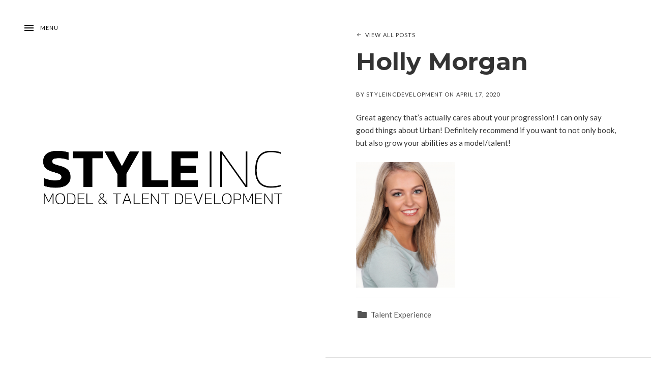

--- FILE ---
content_type: text/html; charset=UTF-8
request_url: http://styleincdevelopment.com/holly-morgan/
body_size: 19623
content:
<!DOCTYPE html>
<html class="no-js" lang="en-US">
<head>
	<meta charset="UTF-8">
	<meta name="viewport" content="width=device-width, initial-scale=1">
	<link rel="profile" href="http://gmpg.org/xfn/11">
	<link rel="pingback" href="http://styleincdevelopment.com/xmlrpc.php">
	<script>(function(html){html.className = html.className.replace(/\bno-js\b/,'js')})(document.documentElement);</script>
<title>Holly Morgan</title>
<link rel='dns-prefetch' href='//fonts.googleapis.com' />
<link rel='dns-prefetch' href='//s.w.org' />
<link rel="alternate" type="application/rss+xml" title=" &raquo; Feed" href="http://styleincdevelopment.com/feed/" />
<link rel="alternate" type="application/rss+xml" title=" &raquo; Comments Feed" href="http://styleincdevelopment.com/comments/feed/" />
		<script type="text/javascript">
			window._wpemojiSettings = {"baseUrl":"https:\/\/s.w.org\/images\/core\/emoji\/13.0.1\/72x72\/","ext":".png","svgUrl":"https:\/\/s.w.org\/images\/core\/emoji\/13.0.1\/svg\/","svgExt":".svg","source":{"concatemoji":"http:\/\/styleincdevelopment.com\/wp-includes\/js\/wp-emoji-release.min.js?ver=5.6.11"}};
			!function(e,a,t){var n,r,o,i=a.createElement("canvas"),p=i.getContext&&i.getContext("2d");function s(e,t){var a=String.fromCharCode;p.clearRect(0,0,i.width,i.height),p.fillText(a.apply(this,e),0,0);e=i.toDataURL();return p.clearRect(0,0,i.width,i.height),p.fillText(a.apply(this,t),0,0),e===i.toDataURL()}function c(e){var t=a.createElement("script");t.src=e,t.defer=t.type="text/javascript",a.getElementsByTagName("head")[0].appendChild(t)}for(o=Array("flag","emoji"),t.supports={everything:!0,everythingExceptFlag:!0},r=0;r<o.length;r++)t.supports[o[r]]=function(e){if(!p||!p.fillText)return!1;switch(p.textBaseline="top",p.font="600 32px Arial",e){case"flag":return s([127987,65039,8205,9895,65039],[127987,65039,8203,9895,65039])?!1:!s([55356,56826,55356,56819],[55356,56826,8203,55356,56819])&&!s([55356,57332,56128,56423,56128,56418,56128,56421,56128,56430,56128,56423,56128,56447],[55356,57332,8203,56128,56423,8203,56128,56418,8203,56128,56421,8203,56128,56430,8203,56128,56423,8203,56128,56447]);case"emoji":return!s([55357,56424,8205,55356,57212],[55357,56424,8203,55356,57212])}return!1}(o[r]),t.supports.everything=t.supports.everything&&t.supports[o[r]],"flag"!==o[r]&&(t.supports.everythingExceptFlag=t.supports.everythingExceptFlag&&t.supports[o[r]]);t.supports.everythingExceptFlag=t.supports.everythingExceptFlag&&!t.supports.flag,t.DOMReady=!1,t.readyCallback=function(){t.DOMReady=!0},t.supports.everything||(n=function(){t.readyCallback()},a.addEventListener?(a.addEventListener("DOMContentLoaded",n,!1),e.addEventListener("load",n,!1)):(e.attachEvent("onload",n),a.attachEvent("onreadystatechange",function(){"complete"===a.readyState&&t.readyCallback()})),(n=t.source||{}).concatemoji?c(n.concatemoji):n.wpemoji&&n.twemoji&&(c(n.twemoji),c(n.wpemoji)))}(window,document,window._wpemojiSettings);
		</script>
		<style type="text/css">
img.wp-smiley,
img.emoji {
	display: inline !important;
	border: none !important;
	box-shadow: none !important;
	height: 1em !important;
	width: 1em !important;
	margin: 0 .07em !important;
	vertical-align: -0.1em !important;
	background: none !important;
	padding: 0 !important;
}
</style>
	<link rel='stylesheet' id='wp-block-library-css'  href='http://styleincdevelopment.com/wp-includes/css/dist/block-library/style.min.css?ver=5.6.11' type='text/css' media='all' />
<link rel='stylesheet' id='themicons-css'  href='http://styleincdevelopment.com/wp-content/themes/marquee/assets/css/themicons.css?ver=2.1.0' type='text/css' media='all' />
<link rel='stylesheet' id='marquee-style-css'  href='http://styleincdevelopment.com/wp-content/themes/marquee/style.css?ver=5.6.11' type='text/css' media='all' />
<style id='marquee-style-inline-css' type='text/css'>
.site-title { font-family: "Montserrat", sans-serif;}.site-navigation { font-family: "Montserrat", sans-serif;}h1, h2, h3, h4, h5, h6, .entry-title, .home.page .entry-title, .page-title { font-family: "Montserrat", sans-serif;}body { font-family: Lato, sans-serif;}button, input, select, textarea, .button, .site .skip-link, .site-description, .site-footer, .entry-header .entry-meta, .entry-subtitle, .entry-terms, .comment-reply-title small, .comment-list .reply, .comment-metadata, .pingback .edit-link, .trackback .edit-link, .breadcrumbs, .dropdown-group li, .dropdown-group-title, .block-grid-item-title, .secondary-navigation, .site-navigation-toggle, .navigation .nav-previous, .navigation .nav-next, .page-links, .widget, .widget-title, .site-player, .site-current-track-details, .gig-meta, .gig-meta .gig-venue-name, .venue-meta, .gig-list, .gig-list-header, .gig-card, .record-details, .record-details, .tracklist-title, .record-tracklist, .widget_audiotheme_record .more a, .widget_audiotheme_track .more a, .credits, #infinite-handle span, #infinite-footer { font-family: Lato, sans-serif;}
</style>
<link rel='stylesheet' id='cedaro-theme-fonts-google-css'  href='https://fonts.googleapis.com/css?family=Montserrat%3A300%2C400%7CMontserrat%3A300%7CMontserrat%3A700%7CLato%3A400%2C400italic%2C700%2C700italic%7CLato%3A400%2C700&#038;subset=latin&#038;ver=5.6.11' type='text/css' media='all' />
<script type='text/javascript' src='http://styleincdevelopment.com/wp-includes/js/jquery/jquery.min.js?ver=3.5.1' id='jquery-core-js'></script>
<script type='text/javascript' src='http://styleincdevelopment.com/wp-includes/js/jquery/jquery-migrate.min.js?ver=3.3.2' id='jquery-migrate-js'></script>
<link rel="https://api.w.org/" href="http://styleincdevelopment.com/wp-json/" /><link rel="alternate" type="application/json" href="http://styleincdevelopment.com/wp-json/wp/v2/posts/1440" /><link rel="EditURI" type="application/rsd+xml" title="RSD" href="http://styleincdevelopment.com/xmlrpc.php?rsd" />
<link rel="wlwmanifest" type="application/wlwmanifest+xml" href="http://styleincdevelopment.com/wp-includes/wlwmanifest.xml" /> 
<meta name="generator" content="WordPress 5.6.11" />
<link rel="canonical" href="http://styleincdevelopment.com/holly-morgan/" />
<link rel='shortlink' href='http://styleincdevelopment.com/?p=1440' />
<link rel="alternate" type="application/json+oembed" href="http://styleincdevelopment.com/wp-json/oembed/1.0/embed?url=http%3A%2F%2Fstyleincdevelopment.com%2Fholly-morgan%2F" />
<link rel="alternate" type="text/xml+oembed" href="http://styleincdevelopment.com/wp-json/oembed/1.0/embed?url=http%3A%2F%2Fstyleincdevelopment.com%2Fholly-morgan%2F&#038;format=xml" />
<style id='marquee-custom-css' type='text/css'>
	.site-header:before {background-color: #ffffff;}	.site-header:before {opacity: 0;}	.site-current-track-details,.site-description,.site-navigation-toggle,.site-navigation-toggle:focus,.site-navigation-toggle:hover,.site-navigation-toggle.is-open,.site-play-pause-button,.site-play-pause-button:focus,.site-play-pause-button:hover,.site-player-toggle,.site-player-toggle:focus,.site-player-toggle:hover,.site-title,.site-title a {color: #000000;}@media (min-width: 1024px) {.site-navigation-toggle.is-open,.site-navigation-toggle.is-open:focus,.site-navigation-toggle.is-open:hover {color: #fff;}}
</style>
</head>

<body class="post-template-default single single-post postid-1440 single-format-standard font_site-title_montserrat font_site-navigation_montserrat font_headings_montserrat font_content_lato font_meta_lato has-site-logo" itemscope="itemscope" itemtype="http://schema.org/Blog">

	
	<div id="viewport-pane">
		<div id="page" class="hfeed site">
			<a class="skip-link screen-reader-text" href="#content">Skip to content</a>

			
			
<header id="masthead" class="site-header" role="banner" itemscope itemtype="http://schema.org/WPHeader">

	
	<div class="site-branding"><a href="http://styleincdevelopment.com/" class="site-logo-link site-logo-anchor"><img src="http://styleincdevelopment.com/wp-content/uploads/2023/02/UPDATEDStyleLogo.png" alt="" class="site-logo" data-size="full"></a><h1 class="site-title"><a href="http://styleincdevelopment.com/" rel="home"></a></h1><div class="site-description"></div></div>
	
	<button id="site-navigation-toggle" class="site-navigation-toggle">Menu</button>

	<div id="site-navigation-panel" class="site-navigation-panel">
		<div class="site-navigation-panel-body">
			<nav id="site-navigation" class="site-navigation" role="navigation" itemscope itemtype="http://schema.org/SiteNavigationElement">
				<ul id="menu-style-incorporated" class="menu"><li id="menu-item-1634" class="menu-item menu-item-type-post_type menu-item-object-page first-item menu-item-1634 menu-item-about-style-incorporated"><a href="http://styleincdevelopment.com/about-style-incorporated/">About Style Incorporated</a></li>
<li id="menu-item-1724" class="menu-item menu-item-type-post_type menu-item-object-page menu-item-1724 menu-item-master-modeling-development"><a href="http://styleincdevelopment.com/modeling-development/">Master Modeling Development</a></li>
<li id="menu-item-1722" class="menu-item menu-item-type-post_type menu-item-object-page menu-item-1722 menu-item-master-commercial-actor-development"><a href="http://styleincdevelopment.com/commercial-development/">Master Commercial Actor Development</a></li>
<li id="menu-item-140" class="menu-item menu-item-type-post_type menu-item-object-audiotheme_archive menu-item-140 menu-item-training-schedule"><a href="http://styleincdevelopment.com/shows/">Training Schedule</a></li>
<li id="menu-item-2066" class="menu-item menu-item-type-post_type menu-item-object-page menu-item-2066 menu-item-style-incorporated-trainers"><a href="http://styleincdevelopment.com/style-incorporated-trainers/">Style Incorporated Trainers</a></li>
<li id="menu-item-2205" class="menu-item menu-item-type-post_type menu-item-object-page menu-item-2205 menu-item-master-extended-workshops"><a href="http://styleincdevelopment.com/master-extended-workshops/">Master Extended Workshops</a></li>
<li id="menu-item-1715" class="menu-item menu-item-type-post_type menu-item-object-page menu-item-1715 menu-item-featured-photographers"><a href="http://styleincdevelopment.com/featured-photographers/">Featured Photographers</a></li>
<li id="menu-item-1081" class="menu-item menu-item-type-post_type menu-item-object-page menu-item-1081 menu-item-style-inc-trained-models"><a href="http://styleincdevelopment.com/style-incorporated-trained-talent-models/">Style Inc. Trained  Models</a></li>
<li id="menu-item-2749" class="menu-item menu-item-type-post_type menu-item-object-page menu-item-2749 menu-item-talent-reviews"><a href="http://styleincdevelopment.com/talent-reviews/">Talent Reviews</a></li>
<li id="menu-item-2266" class="menu-item menu-item-type-post_type menu-item-object-page last-item menu-item-2266 menu-item-join-the-development-program"><a href="http://styleincdevelopment.com/join-the-development-program/">Join the Development Program</a></li>
</ul>			</nav>

			<nav id="secondary-navigation" class="secondary-navigation" role="navigation" itemscope itemtype="http://schema.org/SiteNavigationElement">
							</nav>

			<div class="panel-body-footer"></div>
		</div>
	</div>

	
</header>

			
			<div id="content" class="site-content"><!--pjax-content-->

				
<main id="primary" class="content-area" role="main">

	
	
		
<article id="post-1440" class="post-1440 post type-post status-publish format-standard hentry category-talent-experience" itemscope itemtype="http://schema.org/BlogPosting" itemprop="blogPost">
	<header class="entry-header">
		<h1 class="entry-title" itemprop="headline">Holly Morgan</h1>
		<p class="entry-meta entry-meta--header">
				<span class="posted-by byline">
		<span class="sep">By</span> <span class="entry-author author vcard"><a href="http://styleincdevelopment.com/author/styleincdevelopment/" rel="author" itemprop="url"><span>styleincdevelopment</span></a></span>	</span>
					<span class="posted-on">
		<span class="sep">on</span> <span class="entry-date"><a href="http://styleincdevelopment.com/holly-morgan/" rel="bookmark"><time class="entry-time published" datetime="2020-04-17T19:48:36+00:00" itemprop="datePublished">April 17, 2020</time><time class="entry-time updated" datetime="2020-04-17T19:48:36+00:00">April 17, 2020</time></a></span>	</span>
									</p>

					<p class="breadcrumbs">
				<a href="http://styleincdevelopment.com/">
					View All Posts				</a>
			</p>
			</header>

	<div class="entry-content" itemprop="articleBody">
				
<p>Great agency that’s actually cares about your progression! I can only say good things about Urban! Definitely recommend if you want to not only book, but also grow your abilities as a model/talent!</p>



<figure class="wp-block-image is-resized"><img loading="lazy" src="http://styleincdevelopment.com/wp-content/uploads/2020/04/image-87.png" alt="" class="wp-image-1441" width="195" height="247" srcset="http://styleincdevelopment.com/wp-content/uploads/2020/04/image-87.png 789w, http://styleincdevelopment.com/wp-content/uploads/2020/04/image-87-237x300.png 237w, http://styleincdevelopment.com/wp-content/uploads/2020/04/image-87-768x973.png 768w" sizes="(max-width: 195px) 100vw, 195px" /></figure>
					</div>

			<footer class="entry-footer">
			<div class="entry-terms"><div class="term-group term-group--category"><h3 class="term-title screen-reader-text">Posted In:</h3><a href="http://styleincdevelopment.com/category/talent-experience/" rel="tag">Talent Experience</a></div></div>		</footer>
	</article>

		
	<nav class="navigation post-navigation" role="navigation" aria-label="Posts">
		<h2 class="screen-reader-text">Post navigation</h2>
		<div class="nav-links"><div class="nav-previous"><a href="http://styleincdevelopment.com/gage-wesemann/" rel="prev">Prev <span class="screen-reader-text">Post: Gage Wesemann</span></a></div><div class="nav-next"><a href="http://styleincdevelopment.com/kaitlin-read/" rel="next">Next <span class="screen-reader-text">Post: Kaitlin Read</span></a></div></div>
	</nav>
		
	
	
</main>



				
			<!--pjax-content--></div><!-- #content -->

			
			
<footer id="footer" class="site-footer" role="contentinfo" itemscope itemtype="http://schema.org/WPFooter">

	
	<div class="site-info">
		
		<div class="credits">
			<a href="https://audiotheme.com/view/marquee/">Marquee music theme</a> by AudioTheme.		</div>
	</div>

	
</footer>

			
		</div><!-- #page -->
	</div><!-- #viewport-pane -->

	
	<script type='text/javascript' src='http://styleincdevelopment.com/wp-includes/js/underscore.min.js?ver=1.8.3' id='underscore-js'></script>
<script type='text/javascript' src='http://styleincdevelopment.com/wp-includes/js/backbone.min.js?ver=1.4.0' id='backbone-js'></script>
<script type='text/javascript' src='http://styleincdevelopment.com/wp-content/themes/marquee/assets/js/vendor/jquery.pjax.js?ver=1.9.6' id='jquery-pjax-js'></script>
<script type='text/javascript' id='mediaelement-core-js-before'>
var mejsL10n = {"language":"en","strings":{"mejs.download-file":"Download File","mejs.install-flash":"You are using a browser that does not have Flash player enabled or installed. Please turn on your Flash player plugin or download the latest version from https:\/\/get.adobe.com\/flashplayer\/","mejs.fullscreen":"Fullscreen","mejs.play":"Play","mejs.pause":"Pause","mejs.time-slider":"Time Slider","mejs.time-help-text":"Use Left\/Right Arrow keys to advance one second, Up\/Down arrows to advance ten seconds.","mejs.live-broadcast":"Live Broadcast","mejs.volume-help-text":"Use Up\/Down Arrow keys to increase or decrease volume.","mejs.unmute":"Unmute","mejs.mute":"Mute","mejs.volume-slider":"Volume Slider","mejs.video-player":"Video Player","mejs.audio-player":"Audio Player","mejs.captions-subtitles":"Captions\/Subtitles","mejs.captions-chapters":"Chapters","mejs.none":"None","mejs.afrikaans":"Afrikaans","mejs.albanian":"Albanian","mejs.arabic":"Arabic","mejs.belarusian":"Belarusian","mejs.bulgarian":"Bulgarian","mejs.catalan":"Catalan","mejs.chinese":"Chinese","mejs.chinese-simplified":"Chinese (Simplified)","mejs.chinese-traditional":"Chinese (Traditional)","mejs.croatian":"Croatian","mejs.czech":"Czech","mejs.danish":"Danish","mejs.dutch":"Dutch","mejs.english":"English","mejs.estonian":"Estonian","mejs.filipino":"Filipino","mejs.finnish":"Finnish","mejs.french":"French","mejs.galician":"Galician","mejs.german":"German","mejs.greek":"Greek","mejs.haitian-creole":"Haitian Creole","mejs.hebrew":"Hebrew","mejs.hindi":"Hindi","mejs.hungarian":"Hungarian","mejs.icelandic":"Icelandic","mejs.indonesian":"Indonesian","mejs.irish":"Irish","mejs.italian":"Italian","mejs.japanese":"Japanese","mejs.korean":"Korean","mejs.latvian":"Latvian","mejs.lithuanian":"Lithuanian","mejs.macedonian":"Macedonian","mejs.malay":"Malay","mejs.maltese":"Maltese","mejs.norwegian":"Norwegian","mejs.persian":"Persian","mejs.polish":"Polish","mejs.portuguese":"Portuguese","mejs.romanian":"Romanian","mejs.russian":"Russian","mejs.serbian":"Serbian","mejs.slovak":"Slovak","mejs.slovenian":"Slovenian","mejs.spanish":"Spanish","mejs.swahili":"Swahili","mejs.swedish":"Swedish","mejs.tagalog":"Tagalog","mejs.thai":"Thai","mejs.turkish":"Turkish","mejs.ukrainian":"Ukrainian","mejs.vietnamese":"Vietnamese","mejs.welsh":"Welsh","mejs.yiddish":"Yiddish"}};
</script>
<script type='text/javascript' src='http://styleincdevelopment.com/wp-includes/js/mediaelement/mediaelement-and-player.min.js?ver=4.2.16' id='mediaelement-core-js'></script>
<script type='text/javascript' src='http://styleincdevelopment.com/wp-includes/js/mediaelement/mediaelement-migrate.min.js?ver=5.6.11' id='mediaelement-migrate-js'></script>
<script type='text/javascript' id='mediaelement-js-extra'>
/* <![CDATA[ */
var _wpmejsSettings = {"pluginPath":"\/wp-includes\/js\/mediaelement\/","classPrefix":"mejs-","stretching":"responsive"};
/* ]]> */
</script>
<script type='text/javascript' id='marquee-script-js-extra'>
/* <![CDATA[ */
var _marqueeSettings = {"ajaxUrl":"http:\/\/styleincdevelopment.com\/wp-admin\/admin-ajax.php","customizeUrl":"http:\/\/styleincdevelopment.com\/wp-admin\/customize.php","isRTL":"","mejs":{"pluginPath":"\/wp-includes\/js\/mediaelement\/"}};
/* ]]> */
</script>
<script type='text/javascript' src='http://styleincdevelopment.com/wp-content/themes/marquee/assets/js/theme.bundle.js?ver=20150401' id='marquee-script-js'></script>
<script type='text/javascript' src='http://styleincdevelopment.com/wp-content/themes/marquee/assets/js/vendor/mq4-hover-shim.js?ver=0.1.0' id='mq4-hover-shim-js'></script>
<script type='text/javascript' src='http://styleincdevelopment.com/wp-content/plugins/audiotheme/includes/js/jquery.fitvids.min.js?ver=1.1.0' id='jquery-fitvids-js'></script>
<script type='text/javascript' src='http://styleincdevelopment.com/wp-includes/js/wp-embed.min.js?ver=5.6.11' id='wp-embed-js'></script>
	<script>
	(function() {
		var settings = window._wpmejsSettings || {};
		settings.features = settings.features || mejs.MepDefaults.features;
		settings.features.push( 'marqueeclass' );

		MediaElementPlayer.prototype.buildmarqueeclass = function( player ) {
			player.container.addClass( 'marquee-mejs-container' );
		};
	})();
	</script>
		<script type="text/javascript">
	marquee.scripts.markAsDone( ["jquery-core","jquery-migrate","jquery","underscore","backbone","jquery-pjax","mediaelement-core","mediaelement-migrate","mediaelement","marquee-script","mq4-hover-shim","jquery-fitvids","wp-embed"] );
	marquee.styles.markAsDone( ["wp-block-library","themicons","marquee-style","cedaro-theme-fonts-google"] );
	</script>
	
</body>
</html>


--- FILE ---
content_type: text/css
request_url: http://styleincdevelopment.com/wp-content/themes/marquee/style.css?ver=5.6.11
body_size: 91881
content:
/*!
 * Theme Name: Marquee
 * Theme URI: https://audiotheme.com/view/marquee/
 * Author: AudioTheme
 * Author URI: https://audiotheme.com/
 * Description: Marquee offers a simple, but uniquely delightful experience with its split screen layout, super fast page loading, and truly seamless audio playback.
 * Version: 1.1.0
 * License: GPL-2.0+
 * License URI: http://www.gnu.org/licenses/gpl-2.0.html
 * Domain Path: /languages
 * Text Domain: marquee
 */


/**
 * normalize.css v3.0.2 | MIT License | git.io/normalize
 * -----------------------------------------------------------------------------
 */

html {
	font-family: sans-serif;

	-webkit-text-size-adjust: 100%;
	-ms-text-size-adjust: 100%;
}

body {
	margin: 0;
}

article,
aside,
details,
figcaption,
figure,
footer,
header,
hgroup,
main,
menu,
nav,
section,
summary {
	display: block;
}

audio,
canvas,
progress,
video {
	display: inline-block;
	vertical-align: baseline;
}

audio:not([controls]) {
	display: none;
	height: 0;
}

[hidden],
template {
	display: none;
}

a {
	background-color: transparent;
}

a:active,
a:hover {
	outline: 0;
}

abbr[title] {
	border-bottom: 1px dotted;
}

b,
strong {
	font-weight: bold;
}

dfn {
	font-style: italic;
}

h1 {
	font-size: 2em;
	margin: 0.67em 0;
}

mark {
	background: #ff0;
	color: #000;
}

small {
	font-size: 80%;
}

sub,
sup {
	font-size: 75%;
	line-height: 0;
	position: relative;
	vertical-align: baseline;
}

sup {
	top: -0.5em;
}

sub {
	bottom: -0.25em;
}

img {
	border: 0;
}

svg:not(:root) {
	overflow: hidden;
}

figure {
	margin: 1em 40px;
}

hr {
	-moz-box-sizing: content-box;
	box-sizing: content-box;
	height: 0;
}

pre {
	overflow: auto;
}

code,
kbd,
pre,
samp {
	font-family: monospace, monospace;
	font-size: 1em;
}

button,
input,
optgroup,
select,
textarea {
	color: inherit;
	font: inherit;
	margin: 0;
}

button {
	overflow: visible;
}

button,
select {
	text-transform: none;
}

button,
html input[type="button"],
input[type="reset"],
input[type="submit"] {
	cursor: pointer;

	-webkit-appearance: button;
}

button[disabled],
html input[disabled] {
	cursor: default;
}

button::-moz-focus-inner,
input::-moz-focus-inner {
	border: 0;
	padding: 0;
}

input {
	line-height: normal;
}

input[type="checkbox"],
input[type="radio"] {
	-moz-box-sizing: border-box;
	box-sizing: border-box;
	padding: 0;
}

input[type="number"]::-webkit-inner-spin-button,
input[type="number"]::-webkit-outer-spin-button {
	height: auto;
}

input[type="search"] {
	-moz-box-sizing: content-box;
	box-sizing: content-box;

	-webkit-appearance: textfield;
}

input[type="search"]::-webkit-search-cancel-button,
input[type="search"]::-webkit-search-decoration {
	-webkit-appearance: none;
}

fieldset {
	border: 1px solid #c0c0c0;
	margin: 0 2px;
	padding: 0.35em 0.625em 0.75em;
}

legend {
	border: 0;
	padding: 0;
}

textarea {
	overflow: auto;
}

optgroup {
	font-weight: bold;
}

table {
	border-collapse: collapse;
	border-spacing: 0;
}

td,
th {
	padding: 0;
}


/**
 * Icons
 * -----------------------------------------------------------------------------
 */

.icon:before,
.mejs-button button:before,
.sub-menu-toggle:before,
.offscreen-sidebar-toggle:before,
.site-navigation-toggle:before,
.social-navigation a:before,
.social-navigation-toggle:before,
.bypostauthor > article .fn:after,
.breadcrumbs a:first-child:before,
.dropdown-group:after,
.nav-next a:after,
.nav-previous a:before,
.post-edit-link:before,
.record-tracklist .is-playable:before,
.record-tracklist .is-playable:hover:before,
.record-tracklist .is-playing:before,
.term-group:before {
	display: inline-block;
	font-family: "themicons";
	-moz-osx-font-smoothing: grayscale;
	-webkit-font-smoothing: antialiased;
	font-style: normal;
	font-variant: normal;
	font-weight: normal;
	letter-spacing: normal;
	text-decoration: inherit;
	text-transform: none;
	vertical-align: top;

	speak: none;
}


/**
 * Typography
 * -----------------------------------------------------------------------------
 */

body {
	color: #333;
	font-family: "Noto Serif", serif;
	font-size: 15px;
	line-height: 1.7;
}

button,
input,
select,
textarea,
.button {
	font-family: "Roboto", sans-serif;
}

h1,
h2,
h3,
h4,
h5,
h6 {
	clear: both;
	color: #333;
	font-family: "Noto Serif", serif;
	-moz-osx-font-smoothing: grayscale;
	font-weight: 700;
	margin: 0;
	text-rendering: optimizeLegibility;
}

h1 {
	font-size: 30px;
	font-size: 3rem;
	line-height: 1.25;
	margin: 0.66666667em 0;
}

h2 {
	font-size: 24px;
	font-size: 2.4rem;
	line-height: 1.25;
	margin: 1em 0;
}

h3 {
	font-size: 20px;
	font-size: 2rem;
	line-height: 1.25;
	margin: 1.33333333em 0;
}

h4 {
	font-size: 15px;
	font-size: 1.5rem;
	letter-spacing: 0.1em;
	line-height: 1.25;
	margin: 1.33333333em 0;
	text-transform: uppercase;
}

h5 {
	font-size: 13px;
	font-size: 1.3rem;
	letter-spacing: 0.1em;
	line-height: 1.25;
	margin: 1.33333333em 0;
	text-transform: uppercase;
}

h6 {
	font-size: 11px;
	font-size: 1.1rem;
	letter-spacing: 0.1em;
	line-height: 1.25;
	margin: 1.81818182em 0;
	text-transform: uppercase;
}

b,
strong {
	font-weight: 700;
}

dfn,
cite,
em,
i {
	font-style: italic;
}

blockquote {
	background-color: #f7f7f7;
	border: solid #dedede;
	border-width: 1px 0;
	color: #555;
	margin-bottom: 1.7em;
	margin-left: 0;
	margin-right: 0;
	padding: 1.33333333em;
}

blockquote blockquote {
	border-width: 0;
	padding-bottom: 0;
	padding-top: 0;
}

blockquote p:last-child {
	margin-bottom: 0;
}

blockquote cite,
blockquote small {
	color: #333;
	font-size: 15px;
	font-size: 1.5rem;
}

blockquote cite {
	display: block;
	margin-top: 0.66666667em;
}

address {
	font-style: italic;
	margin: 0 0 1.7em;
}

code,
kbd,
tt,
var,
samp,
pre {
	font-family: "Menlo", "Monaco", "Consolas", "Courier New", monospace;
	-moz-hyphens: none;
	-webkit-hyphens: none;
	hyphens: none;

	-ms-hyphens: none;
}

pre {
	background-color: transparent;
	background-color: rgba(0, 0, 0, 0.01);
	border: 1px solid #dedede;
	line-height: 1.2;
	margin-bottom: 1.7em;
	max-width: 100%;
	overflow: auto;
	padding: 0.8em;
	white-space: pre;
	white-space: pre-wrap;
	word-wrap: break-word;
}

abbr[title] {
	border-bottom: 1px dotted #dedede;
	cursor: help;
}

mark,
ins {
	background-color: #fff9c0;
	text-decoration: none;
}

sup,
sub {
	font-size: 75%;
	height: 0;
	line-height: 0;
	position: relative;
	vertical-align: baseline;
}

sup {
	bottom: 1ex;
}

sub {
	top: 0.5ex;
}

small {
	font-size: 75%;
}

big {
	font-size: 125%;
}


/**
 * Elements
 * -----------------------------------------------------------------------------
 */

*,
*:before,
*:after {
	-moz-box-sizing: inherit;
	box-sizing: inherit;
}

html {
	-moz-box-sizing: border-box;
	box-sizing: border-box;
	font-size: 62.5%;
	overflow-y: scroll;
}

body {
	background-color: #fff;
}

hr {
	background-color: #dedede;
	border: 0;
	height: 1px;
	margin-bottom: 1.7em;
}

p {
	margin: 0 0 1.7em;
}

ul,
ol {
	margin: 0 0 1.7em;
}

ul {
	list-style-type: disc;
}

ol {
	list-style-type: decimal;
}

ul ul {
	padding-left: 1em;
}

ol ol {
	padding-left: 1.3333em;
}

ul ul,
ol ul {
	list-style-type: circle;
}

ul ol,
ol ol {
	list-style-type: lower-alpha;
}

ol ol ol {
	list-style-type: decimal;
}

ul ul,
ul ol,
ol ol,
ol ul {
	font-size: inherit;
	margin: 0.33333em 0;
}

ul ul,
ol ul {
	padding-left: 1em;
}

ul ol,
ol ol {
	padding-left: 1.44444em;
}

dl {
	margin: 0 0 1.7em;
}

dt {
	font-weight: 700;
}

li,
dd {
	margin-bottom: 0.19607843em;
}

dd {
	margin-left: 0;
}

table {
	border-collapse: separate;
	border-spacing: 0;
	border-width: 0;
	margin: 0 0 1.7em;
	width: 100%;
}

caption {
	color: #333;
	font-size: 30px;
	font-size: 3rem;
	font-weight: 700;
	text-align: left;
}

th {
	font-weight: 700;
}

td {
	font-weight: 400;
}

th,
td {
	border: solid #dedede;
	border-width: 0 0 1px;
	padding: 0.66666667em 0;
	text-align: left;
}

thead {
	color: #333;
	font-size: 13px;
	font-size: 1.3rem;
	text-transform: uppercase;
}

thead th {
	padding: 0.53846154em 0;
}

fieldset {
	border-width: 0;
	clear: both;
	margin: 0 0 3.4em;
	padding: 0;
}

fieldset > :last-child {
	margin-bottom: 0;
}

legend {
	border-bottom: 1px solid #dedede;
	color: #333;
	font-size: 13px;
	font-size: 1.3rem;
	font-weight: 700;
	line-height: 1.7;
	margin-bottom: 1.7em;
	padding-bottom: 0.53846154em;
	text-transform: uppercase;
	width: 100%;
}

img {
	border: 0;
	height: auto;
	-ms-interpolation-mode: bicubic;
	max-width: 100%;
	vertical-align: middle;
}

figure {
	margin: 0;
}

del {
	opacity: 0.8;
}

::-webkit-input-placeholder {
	color: #ababab;
}

:-moz-placeholder {
	color: #ababab;
}

::-moz-placeholder {
	color: #ababab;
	opacity: 1;
}

:-ms-input-placeholder {
	color: #ababab;
}


/**
 * Forms
 * -----------------------------------------------------------------------------
 */

button,
input,
select,
textarea {
	background-color: #fff;
	border-radius: 0;
	font-size: 13px;
	font-size: 1.3rem;
	line-height: 1.7;
	margin: 0;
	max-width: 100%;
	vertical-align: baseline;
}

button,
input {
	line-height: normal;
}

label {
	color: #555;
	display: inline-block;
	font-weight: 700;
}

input,
textarea {
	background-image: -webkit-linear-gradient(rgba(255, 255, 255, 0), rgba(255, 255, 255, 0));
	border: 1px solid #dedede;
}

input:focus,
textarea:focus {
	color: #333;
	outline: 0;
}

button,
input[type="button"],
input[type="reset"],
input[type="submit"],
.button {
	background-color: #555;
	border: 0;
	border-radius: 0;
	color: #fff;
	cursor: pointer;
	display: inline-block;
	font-size: 11px;
	font-size: 1.1rem;
	font-weight: 400;
	letter-spacing: 0.1em;
	line-height: 1.90909091;
	margin-bottom: 0.53846154em;
	padding: 1.11538462em 1.53846154em;
	text-align: center;
	text-decoration: none;
	text-transform: uppercase;
}

button:focus,
input[type="button"]:focus,
input[type="reset"]:focus,
input[type="submit"]:focus,
.button:focus {
	background-color: #333;
	color: #fff;
	text-decoration: none;
}

.hover button:hover,
.hover input[type="button"]:hover,
.hover input[type="reset"]:hover,
.hover input[type="submit"]:hover,
.hover .button:hover {
	background-color: #333;
	color: #fff;
	text-decoration: none;
}

.button-alt {
	background-color: #dedede;
	color: #000;
}

input[type="checkbox"],
input[type="radio"] {
	padding: 0;
}

input[type="search"] {
	-webkit-appearance: textfield;
}

input[type="search"]::-webkit-search-decoration {
	-webkit-appearance: none;
}

button::-moz-focus-inner,
input::-moz-focus-inner {
	border: 0;
	padding: 0;
}

input[type="email"],
input[type="password"],
input[type="search"],
input[type="text"],
input[type="url"],
textarea {
	color: #555;
	padding: 0.84615385em 1.15384615em;
	width: 100%;
}

input[type="email"]:focus,
input[type="password"]:focus,
input[type="search"]:focus,
input[type="text"]:focus,
input[type="url"]:focus,
textarea:focus {
	border-color: #777;
	color: #333;
}

input[type="search"] {
	-moz-box-sizing: border-box;
	box-sizing: border-box;
}

textarea {
	overflow: auto;
	vertical-align: top;
}


/**
 * Accessibility
 * -----------------------------------------------------------------------------
 */

.mejs-offscreen,
.screen-reader-text,
#wpstats {
	clip: rect(1px, 1px, 1px, 1px);
	height: 1px;
	overflow: hidden;
	position: absolute !important;
	width: 1px;
}

.site .skip-link {
	background-color: #f1f1f1;
	box-shadow: 0 0 1px 1px rgba(0, 0, 0, 0.2);
	color: #21759b;
	display: block;
	font-family: "Roboto", sans-serif;
	font-size: 1em;
	font-weight: 400;
	outline: none;
	padding: 1em 2em;
	top: -9999em;
	left: -9999em;
	text-decoration: none;
	text-transform: none;
}

.site .skip-link:focus {
	clip: auto;
	height: auto;
	position: fixed !important;
	top: 0.5em;
	left: 0.5em;
	width: auto;
	z-index: 100000;
}

.logged-in .site .skip-link {
	box-shadow: 0 0 2px 2px rgba(0, 0, 0, 0.6);
	font-size: 1em;
	font-weight: 400;
}


/**
 * Alignments
 * -----------------------------------------------------------------------------
 */

.alignleft {
	display: inline;
	float: left;
}

.alignright {
	display: inline;
	float: right;
}

.aligncenter {
	display: block;
	margin-left: auto;
	margin-right: auto;
}

blockquote.alignleft,
.wp-caption.alignleft,
img.alignleft {
	margin: 0.4em 1.7em 1.7em 0;
}

blockquote.alignright,
.wp-caption.alignright,
img.alignright {
	margin: 0.4em 0 1.7em 1.7em;
}

blockquote.aligncenter,
.wp-caption.aligncenter,
img.aligncenter {
	margin-bottom: 1.7em;
	margin-top: 0.4em;
}

.wp-caption.alignleft,
.wp-caption.alignright,
.wp-caption.aligncenter {
	margin-bottom: 1.2em;
}


/**
 * Clearings
 * -----------------------------------------------------------------------------
 */

.clearfix:before,
.content-area:before,
.site:before,
.site-content:before,
.clearfix:after,
.content-area:after,
.site:after,
.site-content:after {
	content: " ";
	display: table;
}

.clearfix:after,
.content-area:after,
.site:after,
.site-content:after {
	clear: both;
}


/**
 * Animations
 * -----------------------------------------------------------------------------
 */

.fade-in {
	-webkit-animation: fade-in 0.4s linear;
	animation: fade-in 0.4s linear;
	-webkit-backface-visibility: hidden;
	backface-visibility: hidden;
	-webkit-transform: translatez();
	transform: translatez();
}

@-webkit-keyframes fade-in {
	0% {
		opacity: 0;
	}

	100% {
		opacity: 1;
	}
}

@keyframes fade-in {
	0% {
		opacity: 0;
	}

	100% {
		opacity: 1;
	}
}


/**
 * Header
 * -----------------------------------------------------------------------------
 */

.site-header {
	background-position: 50% 50%;
	background-repeat: no-repeat;
	background-size: cover;
	position: relative;
}

.site-header:before {
	background-color: #000;
	content: "";
	opacity: 0.5;
	pointer-events: none;
	position: absolute;
	top: 0;
	right: 0;
	bottom: 0;
	left: 0;
}

.site-branding {
	max-width: 100%;
	padding: 100px 45px;
	position: relative;
	text-align: center;
}

.site-description {
	color: #fff;
	font-family: "Roboto", sans-serif;
	font-size: 13px;
	font-size: 1.3rem;
	font-weight: 400;
	letter-spacing: 0.1em;
	text-transform: uppercase;
}

.site-title {
	color: #fff;
	font-family: "Roboto", sans-serif;
	font-size: 30px;
	font-size: 3rem;
	font-weight: 300;
	letter-spacing: 0.1em;
	line-height: 1;
	margin: 20px 0;
	text-transform: uppercase;
	word-wrap: break-word;
}

.site-title a {
	color: #fff;
	text-decoration: none;
}

.site-title a:active,
.site-title a:focus {
	text-decoration: none;
}

.hover .site-title a:hover {
	text-decoration: none;
}

@media screen and (min-width: 768px) {
	.site-title {
		font-size: 60px;
		font-size: 6rem;
	}
}

@media screen and (min-width: 1024px) {
	.site-header {
		display: -webkit-box;
		display: -webkit-flex;
		display: -moz-box;
		display: -ms-flexbox;
		display: flex;
		position: fixed;
		top: 0;
		bottom: 0;
		left: 0;
		width: 50%;

		-webkit-align-content: center;
		align-content: center;
		-webkit-align-items: center;
		align-items: center;
		-webkit-box-align: center;
		-moz-box-align: center;
		-webkit-box-pack: center;
		-moz-box-pack: center;
		-ms-flex-align: center;
		-webkit-flex-flow: column no-wrap;
		-ms-flex-flow: column no-wrap;
		flex-flow: column no-wrap;
		-ms-flex-line-pack: center;
		-ms-flex-pack: center;
		-webkit-justify-content: center;
		justify-content: center;
	}

	.site-branding {
		padding: 0 45px;
	}
}


/**
 * Footer
 * -----------------------------------------------------------------------------
 */

.site-footer {
	background: #000;
	color: #aaa;
	font-family: "Roboto", sans-serif;
	font-size: 13px;
	font-size: 1.3rem;
	padding: 30px 15px;
	text-align: center;
}

.site-footer .social-navigation {
	text-align: center;
}


/**
 * Content
 * -----------------------------------------------------------------------------
 */

.hentry {
	padding-bottom: 2em;
}

.hentry + .hentry,
.infinite-loader + .hentry {
	border-top: 1px solid #dedede;
	padding-top: 2em;
}

.hentry.block-grid-item {
	border-top-width: 0;
	padding-bottom: 0;
	padding-top: 0;
}

.entry-content {
	word-wrap: break-word;
}

.entry-content a {
	text-decoration: underline;
}

.hover .entry-content a:hover {
	opacity: 0.6;
}

.entry-content a.button {
	text-decoration: none;
}

.entry-content > :last-child {
	margin-bottom: 0;
}

.entry-header {
	display: -webkit-box;
	display: -webkit-flex;
	display: -moz-box;
	display: -ms-flexbox;
	display: flex;
	margin-bottom: 1.6em;

	-webkit-flex-flow: column nowrap;
	-ms-flex-flow: column nowrap;
	flex-flow: column nowrap;
}

.entry-header .breadcrumbs {
	-webkit-box-ordinal-group: 2;
	-moz-box-ordinal-group: 2;
	-ms-flex-order: 1;
	-webkit-order: 1;
	order: 1;
}

.entry-header .entry-title {
	-webkit-box-ordinal-group: 6;
	-moz-box-ordinal-group: 6;
	-ms-flex-order: 5;
	-webkit-order: 5;
	order: 5;
}

.entry-header .entry-subtitle {
	-webkit-box-ordinal-group: 11;
	-moz-box-ordinal-group: 11;
	-ms-flex-order: 10;
	-webkit-order: 10;
	order: 10;
}

.entry-header .entry-meta {
	-webkit-box-ordinal-group: 16;
	-moz-box-ordinal-group: 16;
	-ms-flex-order: 15;
	-webkit-order: 15;
	order: 15;
}

.entry-header .entry-meta {
	font-family: "Roboto", sans-serif;
	font-size: 11px;
	font-size: 1.1rem;
	letter-spacing: 0.1em;
	margin-bottom: 0;
	margin-top: 0.90909091em;
	text-transform: uppercase;
}

.entry-header .entry-meta a {
	color: #333;
	text-decoration: none;
}

.entry-header .entry-meta .entry-comments-link:before {
	content: "\2022\00a0";
}

.entry-header .entry-meta time.updated {
	display: none;
}

.entry-media {
	margin-bottom: 40px;
}

.entry-subtitle {
	font-family: "Roboto", sans-serif;
	font-size: 24px;
	font-size: 2.4rem;
	font-weight: 400;
	line-height: 1.5;
}

.entry-terms {
	font-family: "Roboto", sans-serif;
	margin-bottom: 1.33333333em;
}

.entry-terms .term-group {
	display: inline-block;
	margin-right: 1.33333333em;
}

.entry-terms .term-group a {
	color: #555;
}

.entry-terms .term-group:before {
	color: #555;
	font-size: 24px;
	line-height: 1.0625em;
	margin-right: 5px;
}

.entry-terms .term-group--category:before {
	content: "\f21b";
}

.entry-terms .term-group--post_tag:before {
	content: "\f21c";
}

.entry-title {
	font-family: "Noto Serif", serif;
	font-size: 30px;
	font-size: 3rem;
	font-weight: 700;
	line-height: 1.25;
	margin-bottom: 0.33333333em;
	margin-top: 0;
	word-wrap: break-word;
}

.entry-title a {
	color: #333;
	text-decoration: none;
}

.lead {
	font-size: 20px;
	font-size: 2rem;
}

.marquee-archive-media--header {
	margin-bottom: 1.6em;
}

.page-content,
.entry-content,
.comment-content {
	word-wrap: break-word;
}

.page-content:before,
.entry-content:before,
.comment-content:before,
.page-content:after,
.entry-content:after,
.comment-content:after {
	content: " ";
	display: table;
}

.page-content:after,
.entry-content:after,
.comment-content:after {
	clear: both;
}

.page-content:before,
.entry-content:before,
.comment-content:before,
.page-content:after,
.entry-content:after,
.comment-content:after {
	content: " ";
	display: table;
}

.page-content:after,
.entry-content:after,
.comment-content:after {
	clear: both;
}

.sticky {
	content: "";
}

@media screen and (min-width: 1024px) {
	body.page .entry-footer,
	body.single .entry-footer {
		border-top: 1px solid #dedede;
		margin-top: 1.33333333em;
		padding-top: 1.33333333em;
	}

	body.page .entry-title,
	body.single .entry-title {
		font-size: 48px;
		font-size: 4.8rem;
	}

	body.page .entry-title {
		margin-bottom: 0;
	}
}


/* Archives
------------------------------------------------------------------------------*/


/* Comments
------------------------------------------------------------------------------*/

.comments-area .required {
	color: #f00;
}

.comments-header {
	border-bottom: 1px solid #dedede;
}

.comments-header,
.comments-footer {
	padding-bottom: 1.13333333em;
	padding-top: 1.13333333em;
}

.comment-form-wrapper .comment-form {
	padding-bottom: 1.7em;
}

.comments-title,
.comment-reply-title {
	color: #333;
	font-size: 24px;
	font-size: 2.4rem;
	line-height: 2.25;
	margin: 0;
}

.comments-title a:focus,
.comment-reply-title a:focus {
	text-decoration: none;
}

.hover .comments-title a:hover,
.hover .comment-reply-title a:hover {
	text-decoration: none;
}

.comments-title {
	padding: 0.66666667em 0;
}

.comment-reply-title {
	padding-bottom: 0.56666667em;
}

.comment-reply-title small {
	color: #333;
	display: block;
	font-family: "Roboto", sans-serif;
	font-size: 11px;
	font-size: 1.1rem;
	font-weight: 400;
	letter-spacing: 0.1em;
	line-height: 1.7;
	text-transform: uppercase;
}

.comment-list {
	list-style: none;
	margin: 0 0 0.9em;
	padding: 0;
}

.comment-list .comment.depth-1 {
	border-bottom: 1px solid #dedede;
}

.comment-list .comment-body,
.comment-list .pingback,
.comment-list .trackback {
	margin: 1.7em 0;
}

.comment-list > :first-child article {
	border-top-width: 0;
}

.comment-list .children {
	list-style: none;
	margin: 0;
	padding: 0;
}

.comment-list .children .comment {
	padding-left: 1.33333333em;
}

.comment-list .children .comment.depth-2 {
	padding-left: 0;
}

.comment-list .children .comment-body {
	border-left: 4px solid #dedede;
	padding-left: 1.33333333em;
}

.comment-list .reply {
	font-family: "Roboto", sans-serif;
	font-size: 11px;
	font-size: 1.1rem;
	font-weight: 400;
	letter-spacing: 0.1em;
	line-height: 1.7;
	text-transform: uppercase;
}

.comment-list .reply a {
	color: #555;
	display: inline-block;
	margin-top: 1.96153846em;
}

.comment-author .avatar {
	border-radius: 3px;
	float: left;
	margin-right: 1.33333333em;
}

.comment-author .fn {
	display: inline-block;
	font-size: 20px;
	font-size: 2rem;
}

.comment-author .says {
	display: none;
}

.bypostauthor > article .fn:after {
	color: #777;
	content: "\f213";
	position: relative;
	top: 1px;
	left: 5px;
}

.comment-metadata,
.pingback .edit-link,
.trackback .edit-link {
	color: #555;
	font-family: "Roboto", sans-serif;
	font-size: 11px;
	font-size: 1.1rem;
	font-weight: 400;
	letter-spacing: 0.1em;
	line-height: 1.7;
	text-transform: uppercase;
}

.pingback .comment-body,
.trackback .comment-body {
	font-weight: 700;
}

.pingback a,
.trackback a {
	font-weight: 400;
}

.comment-metadata {
	margin-bottom: 1.96153846em;
}

.comment-metadata .edit-link:before {
	content: "/";
	margin-right: 0.38461538em;
}

.comment-content ul,
.comment-content ol {
	margin: 0 0 1.7em 1.3333em;
}

.comment-content li ul,
.comment-content li ol {
	margin-bottom: 0;
}

.comment-content > :last-child {
	margin-bottom: 0;
}

.comment-form {
	padding-bottom: 1.33333333em;
}

.comment-form label {
	color: #333;
	display: block;
	font-weight: 700;
}

.comment-notes,
.comment-awaiting-moderation,
.logged-in-as,
.form-allowed-tags {
	color: #555;
	font-size: 13px;
	font-size: 1.3rem;
	margin-bottom: 1.7em;
}

.logged-in-as {
	display: none;
}

.comments-footer {
	border-top: 1px solid #dedede;
	font-style: italic;
}

.comments-footer p {
	margin: 0;
}

.form-allowed-tags {
	display: none;
}

.form-submit {
	margin-bottom: 0;
}

.logged-in .comment-form-comment label {
	display: none;
}

/* Responsive */
@media (min-width: 768px) {
	.comments-header {
		padding-bottom: 0.46666667em;
		padding-top: 0.46666667em;
	}

	.comment-form-wrapper .comment-form {
		padding-bottom: 2.66666667em;
	}

	.comments-footer {
		padding: 0.9em 0;
	}

	.comment-list .children .comment,
	.comment-list .children .comment-body {
		padding-left: 1.66666667em;
	}

	.comment-list .children .comment.depth-2 {
		padding-left: 0;
	}
}

.page-template-landing .hentry {
	margin-bottom: 0;
	max-width: 100%;
	padding-bottom: 0;
}

.page-template-landing .entry-content {
	font-size: 20px;
	font-size: 2rem;
}

@media screen and (min-width: 1024px) {
	.page-template-landing .content-area {
		display: -webkit-box;
		display: -webkit-flex;
		display: -moz-box;
		display: -ms-flexbox;
		display: flex;
		flex-direction: row;
		width: 100%;

		-webkit-box-direction: normal;
		-moz-box-direction: normal;
		-webkit-box-orient: horizontal;
		-moz-box-orient: horizontal;
		-webkit-flex-direction: row;
		-ms-flex-direction: row;
		-webkit-flex-wrap: wrap;
		-ms-flex-wrap: wrap;
		flex-wrap: wrap;
	}

	.page-template-landing .hentry {
		display: -webkit-box;
		display: -webkit-flex;
		display: -moz-box;
		display: -ms-flexbox;
		display: flex;
		max-width: 100%;
		padding-bottom: 60px;
		text-align: center;
		width: 100%;

		-webkit-align-content: center;
		align-content: center;
		-webkit-align-items: center;
		align-items: center;
		-webkit-box-align: center;
		-moz-box-align: center;
		-webkit-box-pack: center;
		-moz-box-pack: center;
		-ms-flex-align: center;
		-webkit-flex-flow: column nowrap;
		-ms-flex-flow: column nowrap;
		flex-flow: column nowrap;
		-ms-flex-line-pack: center;
		-ms-flex-pack: center;
		-webkit-justify-content: center;
		justify-content: center;
	}

	.page-template-landing .entry-title {
		font-size: 48px;
		font-size: 4.8rem;
	}

	.page-template-landing .entry-content,
	.page-template-landing .entry-title {
		max-width: 100%;
		text-align: center;
		width: 100%;
	}

	.page-template-landing .comments-area {
		max-width: 100%;
		width: 100%;
	}
}


/**
 * Media
 * -----------------------------------------------------------------------------
 */

.page-content img.wp-smiley,
.entry-content img.wp-smiley,
.comment-content img.wp-smiley {
	border: none;
	margin-bottom: 0;
	margin-top: 0;
	padding: 0;
}

audio,
canvas {
	display: inline-block;
}

embed,
iframe,
object,
video {
	margin-bottom: 1.7em;
	max-width: 100%;
}

p > embed,
span > embed,
p > iframe,
span > iframe,
p > object,
span > object,
p > video,
span > video {
	margin-bottom: 0;
	max-width: 100%;
}

.wp-audio-shortcode,
.wp-video,
.wp-playlist.wp-audio-playlist {
	margin-bottom: 2.66666667em;
	margin-top: 0;
}


/* Captions
------------------------------------------------------------------------------*/

.wp-caption {
	margin-bottom: 1.7em;
	max-width: 100%;
}

.wp-caption img[class*="wp-image-"] {
	display: block;
	margin: 0;
}

figcaption,
.wp-caption-text {
	color: #555;
	font-size: 13px;
	font-size: 1.3rem;
	line-height: 1.5;
	padding: 0.5em 0;
}


/* Galleries
------------------------------------------------------------------------------*/

.gallery {
	margin: 0 -1% 1.7em;
	overflow: hidden;
}

.gallery,
.gallery-caption {
	position: relative;
}

.gallery-item {
	float: left;
	margin: 1% 0;
	padding: 0 1%;
}

.gallery-item a {
	border: none;
}

.gallery-size-thumbnail .gallery-item {
	max-width: 50%;
}

/* Responsive Galleries */
@media only screen and (min-width: 480px) {
	.gallery-size-thumbnail .gallery-item {
		max-width: 100%;
	}
}

@media only screen and (min-width: 768px) {
	.gallery-item:nth-of-type(n) {
		clear: none;
	}

	.gallery-columns-1 .gallery-item {
		width: 100%;
	}

	.gallery-columns-2 .gallery-item {
		width: 50%;
	}

	.gallery-columns-2 .gallery-item:nth-of-type(2n+1) {
		clear: both;
	}

	.gallery-columns-3 .gallery-item {
		width: 33.3333%;
	}

	.gallery-columns-3 .gallery-item:nth-of-type(3n+1) {
		clear: both;
	}

	.gallery-columns-4 .gallery-item {
		width: 25%;
	}

	.gallery-columns-4 .gallery-item:nth-of-type(4n+1) {
		clear: both;
	}

	.gallery-columns-5 .gallery-item {
		width: 20%;
	}

	.gallery-columns-5 .gallery-item:nth-of-type(5n+1) {
		clear: both;
	}

	.gallery-columns-6 .gallery-item {
		width: 16.6667%;
	}

	.gallery-columns-6 .gallery-item:nth-of-type(6n+1) {
		clear: both;
	}

	.gallery-columns-7 .gallery-item {
		width: 14.2857%;
	}

	.gallery-columns-7 .gallery-item:nth-of-type(7n+1) {
		clear: both;
	}

	.gallery-columns-8 .gallery-item {
		width: 12.5%;
	}

	.gallery-columns-8 .gallery-item:nth-of-type(8n+1) {
		clear: both;
	}

	.gallery-columns-9 .gallery-item {
		width: 11.1111%;
	}

	.gallery-columns-9 .gallery-item:nth-of-type(9n+1) {
		clear: both;
	}
}


/* Media Elements
------------------------------------------------------------------------------*/

.me-plugin {
	position: absolute;
}

/* Player Overrides */
.marquee-mejs-container.mejs-container .mejs-controls .mejs-play button:before {
	content: "\f152";
}

.marquee-mejs-container.mejs-container .mejs-controls .mejs-pause button:before {
	content: "\f151";
}

.marquee-mejs-container.mejs-container .mejs-controls .mejs-volume-button button:before {
	content: "\f159";
}

.marquee-mejs-container.mejs-container .mejs-controls .mejs-volume-button.mejs-unmute button:before {
	content: "\f158";
}

.marquee-mejs-container.mejs-container {
	background: none;
	padding-bottom: 0.66666667em;
	padding-top: 0.66666667em;
}

.marquee-mejs-container.mejs-container .mejs-controls {
	background: none;
	top: 0.66666667em;
}

.hover .marquee-mejs-container.mejs-container .mejs-controls a:hover {
	opacity: 1;
}

.marquee-mejs-container.mejs-container .mejs-controls .mejs-button {
	cursor: pointer;
	display: block;
	height: 30px;
	position: relative;
}

.marquee-mejs-container.mejs-container .mejs-controls .mejs-button button {
	background: none;
	height: 100%;
	margin: 0;
	position: absolute;
	top: 0;
	right: 0;
	bottom: 0;
	left: 0;
	width: 100%;
}

.marquee-mejs-container.mejs-container .mejs-controls .mejs-button button:before {
	font-size: 21px;
	line-height: 30px;
	position: absolute;
	top: 0;
	right: 0;
	bottom: 0;
	left: 0;
	text-align: center;
}

.marquee-mejs-container.mejs-container .mejs-controls .mejs-horizontal-volume-slider .mejs-horizontal-volume-total,
.marquee-mejs-container.mejs-container .mejs-controls .mejs-horizontal-volume-slider .mejs-horizontal-volume-current {
	border-radius: 0;
	height: 10px;
	top: 10px;
}

.marquee-mejs-container.mejs-container .mejs-controls .mejs-time {
	color: #333;
	height: 30px;
	line-height: 30px;
	padding-bottom: 0;
	padding-top: 0;
}

.marquee-mejs-container.mejs-container .mejs-controls .mejs-time-rail span {
	border-radius: 0;
}

.marquee-mejs-container.mejs-container .mejs-controls .mejs-time-rail .mejs-time-total,
.marquee-mejs-container.mejs-container .mejs-controls .mejs-time-rail .mejs-time-loaded,
.marquee-mejs-container.mejs-container .mejs-controls .mejs-time-rail .mejs-time-float {
	background-color: #777;
	border: none;
}

.marquee-mejs-container.mejs-container .mejs-controls .mejs-time-rail .mejs-time-float {
	height: 0;
	overflow: hidden;
	top: -1.9em;
	visibility: hidden;
}

.marquee-mejs-container.mejs-container .mejs-controls .mejs-time-rail .mejs-time-float-corner {
	border-top-color: #dedede;
}

.marquee-mejs-container.mejs-container .mejs-controls .mejs-time-rail .mejs-time-current {
	background: #dedede;
}

.marquee-mejs-container.mejs-container .mejs-controls .mejs-horizontal-volume-slider .mejs-horizontal-volume-total {
	background: #dedede;
}

.marquee-mejs-container.mejs-container .mejs-controls .mejs-horizontal-volume-slider .mejs-horizontal-volume-current {
	background: #dedede;
}

.marquee-mejs-container.mejs-container button {
	color: #000;
}

.wp-audio-shortcode {
	border-bottom: 1px solid;
	border-top: 1px solid;
	margin: 1.7em 0;
}

.wp-video-shortcode.mejs-container {
	padding: 0;
}

.wp-video-shortcode.mejs-container .mejs-controls {
	background: #333;
	top: auto;
}

/* Playlist Overrides */
body .wp-playlist {
	border: none;
	font-size: 15px;
	font-size: 1.5rem;
	line-height: 1.7;
	margin: 1.777em 0 3.5em;
	padding: 0;
}

body .wp-playlist .wp-playlist-current-item img {
	margin-right: 20px;
	max-width: 80px;
}

body .wp-playlist-caption,
body .wp-playlist-item-title {
	font-size: 15px;
	font-size: 1.5rem;
	line-height: 1.7;
}

.hover body .wp-playlist-caption:hover {
	opacity: 1;
}

body .wp-playlist-current-item {
	border-bottom: 1px solid;
	height: auto;
	margin-bottom: 0;
	padding-bottom: 0.66666667em;
}

body .wp-playlist-current-item .wp-playlist-item-title,
body .wp-playlist-playing {
	font-weight: 700;
}

body .wp-playlist-tracks {
	border-top: 1px solid;
	margin: 0;
}

body .wp-playlist-item {
	padding: 0.66666667em;
}

body .wp-playlist-item:last-child {
	border-bottom: 1px solid;
}

body .wp-playlist-item-length {
	font-size: 13px;
	font-size: 1.3rem;
	top: auto;
	right: 0.76923077em;
	bottom: 1.23076923em;
}

body .wp-playlist-item-artist {
	display: block;
}

body .wp-playlist-light,
body .wp-playlist-light .wp-playlist-caption,
body .wp-playlist-current-item .wp-playlist-item-title,
body .wp-playlist-playing {
	background: transparent;
	color: #333;
}

body .wp-audio-shortcode,
body .wp-playlist-current-item,
body .wp-playlist-tracks,
body .wp-playlist-item {
	border-color: #dedede;
}

body .wp-playlist-playing,
body .wp-playlist-light .wp-playlist-playing {
	background: transparent;
	color: #333;
}

body .wp-playlist-item:focus {
	background: transparent;
	color: #333;
}

.hover body .wp-playlist-item:hover {
	background: transparent;
	color: #333;
}

body .wp-playlist-item-artist {
	color: #555;
}

body .wp-playlist-item:last-child {
	border-color: #dedede;
}

@media (min-width: 480px) {
	body .wp-playlist-item-artist {
		display: inline-block;
	}
}


/**
 * Modules
 * -----------------------------------------------------------------------------
 */


/* Breadcrumbs
------------------------------------------------------------------------------*/

.breadcrumbs {
	font-family: "Roboto", sans-serif;
	font-size: 11px;
	font-size: 1.1rem;
	letter-spacing: 0.1em;
	margin-bottom: 12.5px;
	text-transform: uppercase;
}

.breadcrumbs a {
	display: inline-block;
	position: relative;
}

.breadcrumbs a:first-child {
	padding-left: 18px;
}

.breadcrumbs a:first-child:before {
	content: "\f201";
	font-size: 12px;
	line-height: 1;
	position: absolute;
	top: 50%;
	left: 0;
	-webkit-transform: translateY(-50%);
	transform: translateY(-50%);
}

.hover .breadcrumbs a:first-child:hover:before {
	text-decoration: none;
}


/* Dropdown Group
------------------------------------------------------------------------------*/

.dropdown-group {
	margin: 0;
	max-height: 50px;
	overflow: hidden;
	padding: 50px 0 0 0;
	position: relative;
	width: 100%;
}

.dropdown-group:after {
	color: #fff;
	content: "\f208";
	font-size: 20px;
	height: 50px;
	line-height: 50px;
	pointer-events: none;
	position: absolute;
	top: 0;
	right: 0;
	text-align: center;
	width: 50px;
	z-index: 2;
}

.dropdown-group a {
	background: #555;
	color: #fff;
	display: block;
	line-height: 1.5;
	padding: 10px 20px;
	text-decoration: none;
}

.dropdown-group a:focus {
	background: #333;
	color: #fff;
	text-decoration: none;
}

.hover .dropdown-group a:hover {
	background: #333;
	color: #fff;
	text-decoration: none;
}

.dropdown-group li {
	display: block;
	font-family: "Roboto", sans-serif;
	font-size: 11px;
	font-size: 1.1rem;
	letter-spacing: 0.1em;
	margin: 0;
	padding: 0;
	text-transform: uppercase;
	width: 100%;
}

.dropdown-group ul {
	list-style: none;
	margin: 0;
	padding: 0;
	position: absolute;
	top: 50px;
	left: 0;
	width: 100%;
	z-index: 1;
}

.dropdown-group .current-menu-item {
	position: absolute;
	top: -50px;
	left: 0;
}

.dropdown-group .current-menu-item a {
	line-height: 50px;
	padding-bottom: 0;
	padding-top: 0;
}

.dropdown-group.is-open {
	overflow: visible;
}

.dropdown-group.is-open:after {
	content: "\f20b";
}

.dropdown-group.is-open a {
	background: #555;
	border-bottom: 1px solid #777;
}

.dropdown-group.is-open .dropdown-group-title {
	background: #555;
	border-bottom: 1px solid #777;
	line-height: 49px;
}

.dropdown-group-title {
	background: #4c4c4c;
	color: #fff;
	cursor: pointer;
	display: block;
	font-family: "Roboto", sans-serif;
	font-size: 11px;
	font-size: 1.1rem;
	font-weight: 400;
	letter-spacing: 0.1em;
	line-height: 50px;
	margin: 0;
	padding: 0 20px;
	position: absolute;
	top: 0;
	left: 0;
	text-transform: uppercase;
	width: 100%;
}

@media screen and (min-width: 480px) {
	.dropdown-group {
		max-width: 300px;
	}
}


/* Block Grid
------------------------------------------------------------------------------*/

.block-grid {
	clear: both;
	display: -webkit-box;
	display: -webkit-flex;
	display: -moz-box;
	display: -ms-flexbox;
	display: flex;
	margin-bottom: 1.33333333em;

	-webkit-flex-flow: row wrap;
	-ms-flex-flow: row wrap;
	flex-flow: row wrap;
}

.block-grid .block-grid-item {
	margin-bottom: 30px;
}

.block-grid-item {
	max-width: 100%;
	min-width: 0;

	-webkit-box-flex: 0;
	-moz-box-flex: 0;
	-webkit-flex: 0 0 100%;
	-ms-flex: 0 0 100%;
	flex: 0 0 100%;
}

.block-grid-item-thumbnail {
	background-color: #dedede;
	display: block;
	margin-bottom: 1em;
	overflow: hidden;
	padding-top: 100%;
	position: relative;
}

.block-grid-item-thumbnail img {
	display: block;
	opacity: 1;
	position: absolute;
	top: 0;
	left: 0;
	width: 100%;
}

.block-grid-item-thumbnail:focus {
	opacity: 0.8;
}

.hover .block-grid-item-thumbnail:hover {
	opacity: 0.8;
}

.block-grid-item-title {
	color: #555;
	font-family: "Roboto", sans-serif;
	font-size: 15px;
	font-size: 1.5rem;
	font-weight: 400;
	margin: 0;
	word-wrap: break-word;
}

.block-grid-item-title a:focus {
	color: #333;
	text-decoration: none;
}

.hover .block-grid-item-title a:hover {
	color: #333;
	text-decoration: none;
}

.block-grid-item-meta {
	font-size: 13px;
	font-size: 1.3rem;
	margin-bottom: 0;
	text-transform: uppercase;
}

/* Block Item Wrap */
.block-grid-item-wrapper {
	box-shadow: inset 0 0 0 1px #dedede;
	text-align: left;
}

.block-grid-item-wrapper .block-grid-item-thumbnail {
	margin-bottom: 0;
}

.block-grid-item-wrapper .block-grid-item-title a {
	display: block;
	padding: 1em 1.33333333em;
}


/* Block Grid: Modifiers
------------------------------------------------------------------------------*/

/* Gutters */
.block-grid--gutters {
	margin-left: -15px;
	margin-right: -15px;
}

.block-grid--gutters > .block-grid-item {
	padding-left: 15px;
	padding-right: 15px;
}

/* Thumbnail Layouts */
.block-grid--16x9 .block-grid-item-thumbnail {
	padding-top: 56.4%;
}

.block-grid--3x4 .block-grid-item-thumbnail {
	padding-top: 75%;
}

.block-grid--4x3 .block-grid-item-thumbnail {
	padding-top: 125%;
}

.block-grid--5x7 .block-grid-item-thumbnail {
	padding-top: 71%;
}

.block-grid--7x5 .block-grid-item-thumbnail {
	padding-top: 140%;
}


/* Block Grid: Responsive Modifiers
------------------------------------------------------------------------------*/

@media (min-width: 600px) {
	.block-grid-2 > .block-grid-item,
	.block-grid-3 > .block-grid-item,
	.block-grid-4 > .block-grid-item,
	.block-grid-5 > .block-grid-item {
		max-width: 50%;

		-webkit-box-flex: 0;
		-moz-box-flex: 0;
		-webkit-flex: 0 0 50%;
		-ms-flex: 0 0 50%;
		flex: 0 0 50%;
	}
}

@media (min-width: 768px) {
	.block-grid-3 > .block-grid-item,
	.block-grid-4 > .block-grid-item,
	.block-grid-5 > .block-grid-item {
		max-width: 33.3333%;

		-webkit-box-flex: 0;
		-moz-box-flex: 0;
		-webkit-flex: 0 0 33.3333%;
		-ms-flex: 0 0 33.3333%;
		flex: 0 0 33.3333%;
	}
}

@media (min-width: 960px) {
	.block-grid-4 > .block-grid-item,
	.block-grid-5 > .block-grid-item {
		max-width: 25%;

		-webkit-box-flex: 0;
		-moz-box-flex: 0;
		-webkit-flex: 0 0 25%;
		-ms-flex: 0 0 25%;
		flex: 0 0 25%;
	}
}

@media (min-width: 1024px) {
	.block-grid-5 > .block-grid-item {
		max-width: 20%;

		-webkit-box-flex: 0;
		-moz-box-flex: 0;
		-webkit-flex: 0 0 20%;
		-ms-flex: 0 0 20%;
		flex: 0 0 20%;
	}
}


/* Input Group
------------------------------------------------------------------------------*/

.input-group {
	display: table;
	vertical-align: top;
}

.input-group label {
	display: inline;
}

.input-group-field,
input[type="email"].input-group-field,
input[type="search"].input-group-field,
input[type="text"].input-group-field {
	border-right-width: 0;
	display: table-cell;
	height: 40px;
	margin: 0;
	width: 100%;
}

.input-group-button {
	display: table-cell;
	vertical-align: middle;
	white-space: nowrap;
	width: 1%;
}

.input-group-button button,
.input-group-button input[type="submit"],
.input-group-button .button {
	display: inline-block;
	height: 40px;
	line-height: 1;
	margin: 0;
}


/* Page Header
------------------------------------------------------------------------------*/

.page-header {
	margin-bottom: 1.33333333em;
}

.page-title {
	font-family: "Noto Serif", serif;
	font-size: 36px;
	font-size: 3.6rem;
	font-weight: 700;
	line-height: 1.25;
	margin: 0 0 0.55555556em 0;
}

.page-content {
	font-size: 20px;
	font-size: 2rem;
	line-height: 1.5;
}

.post-type-navigation {
	margin-bottom: 1.33333333em;
}

.page-header > :first-child,
.page-content > :first-child {
	margin-top: 0;
}

.page-header > :last-child,
.page-content > :last-child {
	margin-bottom: 0;
}

@media screen and (min-width: 1024px) {
	.page-header {
		border-bottom: 1px solid #dedede;
		margin-bottom: 2.66666667em;
		padding-bottom: 2.26666667em;
	}

	.page-title {
		font-size: 48px;
		font-size: 4.8rem;
	}

	.post-type-archive .page-header {
		border-bottom-width: 0;
		padding-bottom: 0;
	}
}


/**
 * Navigations
 * ----------------------------------------------------------------------------
 */

a {
	color: inherit;
	text-decoration: none;
}

.hover a:hover {
	outline: 0;
	text-decoration: underline;
}

a:focus {
	color: inherit;
	outline: thin dotted;
	text-decoration: underline;
}

.secondary-navigation a {
	color: #aaa;
	text-decoration: none;
}

.secondary-navigation a:focus {
	text-decoration: underline;
}

.hover .secondary-navigation a:hover {
	text-decoration: underline;
}

.secondary-navigation ul {
	list-style: none;
	margin: 0;
	padding: 0;
}


/* Site Navigation
------------------------------------------------------------------------------*/

.site-navigation a {
	color: #fff;
	text-decoration: none;
}

.site-navigation a:focus {
	color: #aaa;
	text-decoration: none;
}

.hover .site-navigation a:hover {
	color: #aaa;
	text-decoration: none;
}

.site-navigation li {
	font-size: 24px;
	font-size: 2.4rem;
	font-weight: 300;
	letter-spacing: 0.1em;
	line-height: 1.25;
	text-transform: uppercase;
}

.site-navigation ul {
	list-style: none;
	margin: 0;
	padding: 0;
}

.site-navigation-panel {
	background: #000;
	color: rgba(255, 255, 255, 0.4);
	font-family: "Roboto", sans-serif;
	overflow: hidden;
	position: fixed;
	top: 0;
	bottom: 0;
	left: 0;
	text-align: left;
	-webkit-transform: translateX(-100%);
	transform: translateX(-100%);
	z-index: 30;

	-webkit-overflow-scrolling: touch;
}

.site-navigation-panel.is-open {
	overflow: auto;
}

.site-navigation-panel-body {
	display: -webkit-box;
	display: -webkit-flex;
	display: -moz-box;
	display: -ms-flexbox;
	display: flex;
	flex-direction: column;
	min-height: 100%;
	padding: 20px;

	-webkit-box-direction: normal;
	-moz-box-direction: normal;
	-webkit-box-orient: vertical;
	-moz-box-orient: vertical;
	-webkit-flex-direction: column;
	-ms-flex-direction: column;
}

.site-navigation-panel-body li {
	margin: 0;
}

.site-navigation-panel-body .credits {
	color: rgba(255, 255, 255, 0.4);
}

.site-navigation-panel-body .credits a,
.site-navigation-panel-body .credits a:hover {
	color: rgba(255, 255, 255, 0.4);
}

.site-navigation-panel-body .secondary-navigation {
	padding-bottom: 30px;

	-webkit-box-flex: 1;
	-moz-box-flex: 1;
	-webkit-flex-grow: 1;
	flex-grow: 1;
	-ms-flex-positive: 1;
}

.site-navigation-panel-body .site-navigation {
	padding-bottom: 30px;
}

.site-navigation-panel-body .panel-body-footer,
.site-navigation-panel-body .secondary-navigation {
	min-height: 0;

	-ms-flex-negative: 0;
	-webkit-flex-shrink: 0;
	flex-shrink: 0;
}

.site-navigation-toggle {
	background-color: transparent;
	border-color: transparent;
	border-radius: 0;
	border-width: 0;
	box-shadow: none;
	color: #fff;
	cursor: pointer;
	display: block;
	font-family: "Roboto", sans-serif;
	font-size: 11px;
	font-size: 1.1rem;
	font-weight: 400;
	letter-spacing: 0.1em;
	line-height: 48px;
	margin: 0;
	overflow: hidden;
	padding: 0;
	position: absolute;
	top: 4px;
	left: 1px;
	text-indent: 100%;
	white-space: nowrap;
	width: 48px;
	z-index: 20;
}

.site-navigation-toggle:before {
	content: "\f212";
	font-size: 24px;
	line-height: 48px;
	position: absolute;
	top: 0;
	right: 0;
	bottom: 0;
	left: 0;
	text-align: center;
	text-indent: 0;
}

.site-navigation-toggle.is-open {
	background-color: transparent;
	color: #fff;
	overflow: hidden;
	position: absolute;
	left: 1px;
	text-indent: 100%;
	width: 48px;
	z-index: 40;
}

.site-navigation-toggle.is-open:before {
	content: "\f20c";
	margin: 0;
	position: absolute;
	top: 0;
	right: 0;
	bottom: 0;
	left: 0;
	text-align: center;
	text-indent: 0;
}

.site-navigation-toggle.is-open:focus {
	background-color: transparent;
	color: #fff;
}

.hover .site-navigation-toggle.is-open:hover {
	background-color: transparent;
	color: #fff;
}

.site-navigation-toggle:focus {
	background-color: transparent;
	color: #fff;
	opacity: 0.7;
}

.hover .site-navigation-toggle:hover {
	background-color: transparent;
	color: #fff;
	opacity: 0.7;
}

@media screen and (min-width: 783px) {
	.site-navigation li {
		font-size: 36px;
		font-size: 3.6rem;
		line-height: 1.25;
	}

	.site-navigation-panel-body {
		padding: 45px;
	}

	.site-navigation-toggle {
		overflow: visible;
		left: 15px;
		text-indent: 0;
		width: auto;
	}

	.site-navigation-toggle:before {
		margin-right: 10px;
		position: static;
		text-align: left;
		text-indent: 0;
	}
}

@media screen and (min-width: 1024px) {
	.site-navigation-toggle {
		top: 31px;
		left: 45px;
	}

	.site-navigation-toggle.is-open {
		color: #fff;
		top: 31px;
		right: 31px;
		left: auto;
	}

	.site-navigation-toggle.is-open:focus {
		color: #fff;
	}
}

@media screen and (min-width: 1024px) and (hover: hover) {
	.site-navigation-toggle.is-open:hover {
		color: #fff;
	}
}


/* Social Navigation
------------------------------------------------------------------------------*/

.social-navigation {
	font-size: 24px;
	font-size: 2.4rem;
	text-align: left;
}

.social-navigation li {
	display: inline-block;
	margin: 0;
}

.social-navigation ul {
	display: block;
	list-style: none;
	margin: 0;
	padding: 0;
}

.social-navigation a {
	color: #fff;
	display: block;
	line-height: 1;
	text-decoration: none;
}

.social-navigation a:before {
	content: "\f10f";
}

.social-navigation a:focus {
	color: #aaa;
	text-decoration: none;
}

.hover .social-navigation a:hover {
	color: #aaa;
	text-decoration: none;
}

.social-navigation a[href*="amazon.com"]:before {
	content: "\f100";
}

.social-navigation a[href*="apple.com"]:before,
.social-navigation a[href*="itunes.com"]:before {
	content: "\f101";
}

.social-navigation a[href*="bandcamp.com"]:before {
	content: "\f102";
}

.social-navigation a[href*="facebook.com"]:before {
	content: "\f103";
}

.social-navigation a[href*="/feed/"]:before,
.social-navigation .icon-feed a:before {
	content: "\f20e";
}

.social-navigation a[href*="flickr.com"]:before {
	content: "\f105";
}

.social-navigation a[href*="play.google.com"]:before {
	content: "\f106";
}

.social-navigation a[href*="plus.google.com"]:before,
.social-navigation a[href*="profiles.google.com"]:before {
	content: "\f108";
}

.social-navigation a[href*="instagram.com"]:before {
	content: "\f109";
}

.social-navigation a[href*="last.fm"]:before {
	content: "\f10a";
}

.social-navigation a[href*="linkedin.com"]:before {
	content: "\f10b";
}

.social-navigation a[href*="mailto"]:before {
	content: "\f211";
}

.social-navigation a[href*="pinterest.com"]:before {
	content: "\f10c";
}

.social-navigation a[href*="rdio.com"]:before {
	content: "\f10d";
}

.social-navigation a[href*="reverbnation.com"]:before {
	content: "\f10e";
}

.social-navigation a[href*="soundcloud.com"]:before {
	content: "\f111";
}

.social-navigation a[href*="spotify.com"]:before {
	content: "\f112";
}

.social-navigation a[href*="tumblr.com"]:before {
	content: "\f113";
}

.social-navigation a[href*="twitter.com"]:before {
	content: "\f114";
}

.social-navigation a[href*="vimeo.com"]:before {
	content: "\f115";
}

.social-navigation a[href*="wordpress.org"]:before,
.social-navigation a[href*="wordpress.com"]:before {
	content: "\f116";
}

.social-navigation a[href*="youtube.com"]:before {
	content: "\f117";
}


/* General Navigation
------------------------------------------------------------------------------*/

.navigation .nav-links {
	width: 100%;
}

.navigation .nav-links:before,
.navigation .nav-links:after {
	content: " ";
	display: table;
}

.navigation .nav-links:after {
	clear: both;
}

.navigation .nav-links:before,
.navigation .nav-links:after {
	content: " ";
	display: table;
}

.navigation .nav-links:after {
	clear: both;
}

.navigation .nav-previous,
.navigation .nav-next {
	float: left;
	font-family: "Roboto", sans-serif;
	font-size: 11px;
	font-size: 1.1rem;
	letter-spacing: 0.1em;
	text-transform: uppercase;
	width: 50%;
}

.navigation .nav-previous a,
.navigation .nav-next a {
	display: block;
	line-height: 60px;
	padding-left: 15px;
}

.navigation .nav-previous a:after,
.navigation .nav-next a:after {
	display: none;
}

.navigation .nav-previous a:before,
.navigation .nav-next a:before {
	content: "\f201\00a0";
	font-size: 12px;
}

.navigation .nav-previous a:focus,
.navigation .nav-next a:focus {
	background-color: #000;
	color: #fff;
	text-decoration: none;
}

.hover .navigation .nav-previous a:hover,
.hover .navigation .nav-next a:hover {
	background-color: #000;
	color: #fff;
	text-decoration: none;
}

.navigation .nav-next {
	float: right;
	text-align: right;
}

.navigation .nav-next a {
	padding-left: 0;
	padding-right: 15px;
}

.navigation .nav-next a:after {
	content: "\00a0\f202";
	display: inline-block;
	font-size: 12px;
}

.navigation .nav-next a:before {
	content: "";
	display: none;
}

.navigation.reverse .nav-previous,
.navigation.reverse .nav-next {
	float: right;
	text-align: right;
}

.navigation.reverse .nav-previous a,
.navigation.reverse .nav-next a {
	padding-left: 0;
	padding-right: 15px;
}

.navigation.reverse .nav-previous a:after,
.navigation.reverse .nav-next a:after {
	content: "\00a0\00bb";
	display: inline-block;
}

.navigation.reverse .nav-previous a:before,
.navigation.reverse .nav-next a:before {
	content: "";
	display: none;
}

.navigation.reverse .nav-next {
	float: left;
	text-align: left;
}

.navigation.reverse .nav-next a {
	padding-left: 15px;
	padding-right: 0;
}

.navigation.reverse .nav-next a:after {
	content: "";
	display: none;
}

.navigation.reverse .nav-next a:before {
	content: "\00ab\00a0";
	display: inline-block;
}

.comment-navigation,
.post-navigation,
.posts-navigation {
	border-color: #dedede;
	border-style: solid;
	border-width: 1px 0 0;
	margin-left: -15px;
	margin-right: -15px;
	position: relative;
}

.comment-navigation,
.post-navigation {
	border-bottom: 1px solid #dedede;
	margin-bottom: 40px;
}

@media screen and (min-width: 560px) {
	.navigation .nav-previous a {
		padding-left: 80px;
	}

	.navigation .nav-next a {
		padding-left: 0;
		padding-right: 80px;
	}

	.navigation.reverse .nav-previous a {
		padding-left: 0;
		padding-right: 80px;
	}

	.navigation.reverse .nav-next a {
		padding-left: 80px;
		padding-right: 0;
	}

	.comment-navigation,
	.post-navigation,
	.posts-navigation {
		margin-left: -80px;
		margin-right: -80px;
	}

	.content-area > .comments-area:last-child .comment-navigation,
	.content-area > .post-navigation:last-child,
	.content-area > .posts-navigation:last-child {
		margin-bottom: 0;
		position: relative;
		bottom: -21px;
	}
}

@media screen and (min-width: 1024px) {
	.navigation .nav-previous a {
		padding-left: 60px;
	}

	.navigation .nav-next a {
		padding-left: 0;
		padding-right: 60px;
	}

	.navigation.reverse .nav-previous a {
		padding-left: 0;
		padding-right: 60px;
	}

	.navigation.reverse .nav-next a {
		padding-left: 60px;
		padding-right: 0;
	}

	.comment-navigation,
	.post-navigation,
	.posts-navigation {
		margin-left: -60px;
		margin-right: -60px;
	}
}


/* Page Links
------------------------------------------------------------------------------*/

.page-links {
	clear: both;
	color: #333;
	font-family: "Roboto", sans-serif;
	margin: 1.7em 0;
	text-align: left;
}

.page-links a,
.page-links > span {
	display: inline-block;
	line-height: 1;
	padding: 0 2px;
	text-align: center;
}

.page-links a {
	color: #555;
}

.page-links a:focus {
	color: #333;
}

.hover .page-links a:hover {
	color: #333;
}

.page-links .page-links-title {
	font-weight: 700;
	padding: 0;
}

.page-links .page-links-title:after {
	content: ":";
}

.entry-content .page-links a {
	text-decoration: none;
}


/**
 * Widgets
 * -----------------------------------------------------------------------------
 */

.widget {
	color: #555;
	font-family: "Roboto", sans-serif;
	word-wrap: break-word;
}

.widget a {
	color: #555;
}

.widget strong {
	font-weight: 700;
}

.widget > :last-child {
	margin-bottom: 0;
}

.widget .wp-caption {
	margin-bottom: 0;
}

.widget-title {
	clear: both;
	color: #333;
	font-family: "Roboto", sans-serif;
	font-size: 15px;
	font-size: 1.5rem;
	font-weight: 700;
	letter-spacing: 0.1em;
	line-height: 1.7;
	margin-bottom: 1.5em;
	margin-top: 0;
	text-transform: uppercase;
}

.home-widgets {
	margin-bottom: -20px;
	margin-left: -15px;
	margin-right: -15px;
	margin-top: 45px;
}

.home-widgets .widget {
	border-top: 1px solid #ddd;
	padding: 15px;
}

@media screen and (min-width: 560px) {
	.home-widgets {
		margin-left: -80px;
		margin-right: -80px;
	}

	.home-widgets .widget {
		padding: 40px 80px;
	}
}

@media screen and (min-width: 783px) {
	.home-widgets {
		margin-bottom: -40px;
		margin-left: -80px;
		margin-right: -80px;
		position: relative;
	}

	.home-widgets:before {
		border-left: 1px solid #ddd;
		content: "";
		position: absolute;
		top: 0;
		bottom: 0;
		left: calc(50% - 0.5px);
	}

	.home-widgets .widget {
		margin: 0;
		padding: 45px;
		width: 50%;
	}
}

@media screen and (min-width: 1024px) {
	.home-widgets {
		margin-bottom: 0;
		margin-left: -60px;
		margin-right: -60px;
		margin-top: 0;
	}

	.home-widgets:before {
		display: none;
	}

	.home-widgets .widget {
		padding: 45px;
		width: auto;
	}
}


/* Default Widget Styles
------------------------------------------------------------------------------*/

.widget_archive li,
.widget_categories li,
.widget_links li,
.widget_meta li,
.widget_nav_menu li,
.widget_pages li,
.widget_recent_comments li,
.widget_recent_entries li,
.widget_recent_posts li,
.widget_rss_links li {
	margin-bottom: 0;
}

.widget_archive ul,
.widget_categories ul,
.widget_links ul,
.widget_meta ul,
.widget_nav_menu ul,
.widget_pages ul,
.widget_recent_comments ul,
.widget_recent_entries ul,
.widget_recent_posts ul,
.widget_rss_links ul {
	list-style: none;
	margin: 0;
	padding: 0;
}

/* Archives, Categories, Meta, & Pages Widgets */
.widget_archive li,
.widget_categories li,
.widget_meta li,
.widget_nav_menu li,
.widget_pages li {
	clear: both;
}

.widget_archive a,
.widget_categories a {
	float: left;
}

.widget_archive li,
.widget_categories li {
	text-align: right;
}

.widget_archive li li,
.widget_categories li li {
	text-align: left;
}

.widget_archive li:before,
.widget_categories li:before,
.widget_archive ul:before,
.widget_categories ul:before,
.widget_archive li:after,
.widget_categories li:after,
.widget_archive ul:after,
.widget_categories ul:after {
	content: " ";
	display: table;
}

.widget_archive li:after,
.widget_categories li:after,
.widget_archive ul:after,
.widget_categories ul:after {
	clear: both;
}

@media screen and (max-width: 559px) {
	.widget_archive select,
	.widget_categories select {
		position: relative;
		top: -0.66666667em;
	}
}

.widget_nav_menu .menu-item-has-children,
.widget_pages .page_item_has_children {
	padding-bottom: 0;
}

.widget .current-cat a,
.widget .current_page_item a {
	font-weight: 700;
}

/* Calendar Widget */
.widget_calendar table {
	border-collapse: collapse;
	width: 100%;
}

.widget_calendar table caption {
	font-size: 1em;
	letter-spacing: 0.1em;
	margin-bottom: 1em;
	text-align: center;
	text-transform: uppercase;
}

.widget_calendar table thead th {
	color: #333;
}

.widget_calendar table thead th,
.widget_calendar table tbody td {
	padding: 0.13333333em 0.33333333em;
	text-align: center;
}

.widget_calendar table tfoot td {
	padding: 0.13333333em 0.66666667em;
}

.widget_calendar table tfoot td#next {
	text-align: right;
}

.widget_calendar .widget-title {
	display: none;
}

/* Recent Comments Widget */
.widget_recent_comments a.url {
	color: #333;
	font-style: italic;
	text-decoration: underline;
}

/* Recent Entries Widget */
.widget_recent_entries li {
	border-bottom: 1px solid #ddd;
	padding: 1em 0;
}

.widget_recent_entries li:first-child {
	padding-top: 0;
}

.widget_recent_entries li:last-child {
	border-bottom-width: 0;
	padding-bottom: 0;
}

.widget_recent_entries .post-date {
	color: #555;
	display: block;
	font-size: 1em;
	font-style: normal;
	letter-spacing: 0.1em;
	line-height: 2;
	text-transform: uppercase;
}

/* RSS Widget */
.widget_rss li {
	margin-bottom: 1em;
}

.widget_rss li:last-child {
	margin-bottom: 0;
}

.widget_rss ul {
	list-style: none;
	margin: 0;
	padding: 0;
}

.widget_rss ul .rsswidget {
	font-weight: 700;
}

.widget_rss ul .rss-date {
	font-style: italic;
}

.widget_rss .widget-title .rsswidget {
	display: inline-block;
}

.widget_rss .widget-title .rsswidget:first-child:after {
	color: #555;
	content: "\f413";
	display: inline-block;
	font-family: "themicons";
	-moz-osx-font-smoothing: grayscale;
	-webkit-font-smoothing: antialiased;
	font-style: normal;
	font-variant: normal;
	font-weight: normal;
	letter-spacing: normal;
	position: relative;
	top: -1px;
	text-decoration: inherit;
	text-transform: none;
	vertical-align: top;

	speak: none;
}

.hover .widget_rss .widget-title .rsswidget:first-child:hover:after {
	color: inherit;
}

.widget_rss .widget-title .rsswidget:last-child {
	float: left;
	margin-right: 5px;
}

.widget_rss .widget-title .rsswidget:last-child:after {
	display: none;
}

.hover .widget_rss .widget-title .rsswidget:hover {
	text-decoration: none;
}

.widget_rss .widget-title .rsswidget img {
	display: none;
}

.widget_rss .rss-date {
	display: block;
}

.widget_rss cite {
	display: none;
}

/* Search Widget */
.widget_search .widget-title {
	margin-bottom: 0.66666667em;
}

/* Subscribe Widget */
#subscribe-blog *:last-child {
	margin-bottom: 0;
}

/* Tag Cloud */
.widget_tag_cloud a {
	line-height: 1.5;
}

/* Text Widget */
.widget_text a {
	text-decoration: underline;
}

.widget_text :last-child {
	margin-bottom: 0;
}

.site-content {
	-webkit-transition: opacity 0.2s;
	transition: opacity 0.2s;
}

.site-content.is-loading {
	opacity: 0.05;
	-webkit-transition: opacity 0.3s;
	transition: opacity 0.3s;
}

.site-player .controls {
	display: block;
	margin-bottom: 40px;
	padding-top: 85px;
	position: relative;
	z-index: 10;
}

.site-player .controls button {
	background: none;
	color: #9c9c9c;
}

.site-player .controls button:focus {
	color: #fff;
}

.hover .site-player .controls button:hover {
	color: #fff;
}

.site-player button {
	cursor: pointer;
	display: block;
	height: 32px;
	margin: 0;
	outline: none;
	overflow: hidden;
	padding: 0;
	position: absolute;
	top: 0;
	left: 50%;
	text-indent: 110%;
	-webkit-transition: none;
	transition: none;
	white-space: nowrap;
	width: 32px;
}

.site-player button:before {
	display: inline-block;
	font-family: "themicons";
	font-size: 24px;
	-moz-osx-font-smoothing: grayscale;
	-webkit-font-smoothing: antialiased;
	font-style: normal;
	font-variant: normal;
	font-weight: normal;
	letter-spacing: normal;
	line-height: 32px;
	position: absolute;
	top: 0;
	right: 0;
	bottom: 0;
	left: 0;
	text-align: center;
	text-decoration: inherit;
	text-indent: 0;
	text-transform: none;
	vertical-align: top;

	speak: none;
}

.site-player button:active,
.site-player button:focus {
	background: none;
	box-shadow: 0;
	outline: 0;
}

.hover .site-player button:hover {
	background: none;
	box-shadow: 0;
	outline: 0;
}

.site-player button.play-pause {
	left: 32px;
}

.site-player button.play-pause:before {
	content: "\f152";
}

.site-player button.pause:before {
	content: "\f151";
}

.site-player button.next {
	left: 64px;
}

.site-player button.next:before {
	content: "\f155";
}

.site-player button.previous {
	left: 0;
}

.site-player button.previous:before {
	content: "\f156";
}

.site-player button.repeat,
.site-player button.shuffle {
	top: auto;
	right: 0;
	bottom: 0;
	left: auto;
	z-index: 2;
}

.site-player button.repeat.is-active,
.site-player button.shuffle.is-active {
	color: #fff;
}

.site-player button.repeat:before {
	content: "\f15b";
}

.site-player button.shuffle {
	right: 41px;
}

.site-player button.shuffle:before {
	content: "\f15c";
}

.site-player button.volume-toggle {
	display: block;
	left: 0;
}

.site-player button.volume-toggle:before {
	content: "\f159";
}

.site-player button.volume-toggle.is-muted:before {
	content: "\f158";
}

.site-player .progress-bar {
	background: rgba(255, 255, 255, 0.4);
	border-radius: 2.5px;
	cursor: pointer;
	height: 5px;
	overflow: hidden;
	position: absolute;
	top: 40px;
	right: 0;
	left: 0;
	z-index: 2;
}

.site-player .play-bar {
	background: #fff;
	height: 5px;
	width: 0;
}

.site-player .volume-panel {
	height: 100%;
	position: absolute;
	top: 0;
	right: 0;
	bottom: 0;
	width: 32px;
}

.hover .site-player .volume-panel:hover {
	z-index: 3;
}

.hover .site-player .volume-panel:hover .volume-toggle {
	color: #fff;
}

.hover .site-player .volume-panel:hover .volume-slider {
	display: block;
}

.site-player .times {
	position: absolute;
	bottom: 0;
	left: 0;
}

.site-player .volume-slider {
	background-color: #000;
	border-color: #000;
	border-style: solid;
	border-width: 20px 0;
	display: none;
	height: 150px;
	margin-left: -25px;
	position: absolute;
	top: 32px;
	left: 50%;
	width: 50px;
}

.site-player .volume-slider:before {
	background-color: #fff;
	content: "";
	cursor: pointer;
	display: block;
	margin-left: -3px;
	position: absolute;
	top: 0;
	bottom: 0;
	left: 50%;
	width: 6px;
}

.site-player .volume-slider-handle {
	background-color: #fff;
	border-radius: 8px;
	cursor: pointer;
	display: block;
	height: 16px;
	margin: -8px 0 0 -8px;
	position: absolute;
	top: 0;
	left: 50%;
	width: 16px;
}

.site-player .playlist {
	padding-bottom: 45px;
	text-align: left;
}

.site-player .tracks-list {
	border-color: #333;
	border-style: solid;
	border-width: 1px 0 0;
	counter-reset: li;
	display: table;
	font-size: 13px;
	font-size: 1.3rem;
	font-weight: 400;
	list-style-position: inside;
	margin: 0;
	padding: 0;
	width: 100%;
}

.site-player .track {
	color: #aaa;
	counter-increment: li;
	cursor: pointer;
	display: table-row;
	width: 100%;
	/*
		&.is-error {
			&:before{
				display: none;
			}

			.track-status {
				display: table-cell;

				&:before {
					content: "e";
				}
			}
		}
		*/
}

.site-player .track:before {
	content: counter(li);
	font-size: 13px;
	font-size: 1.3rem;
}

.site-player .track .track-artist {
	display: block;
}

.site-player .track .track-length {
	width: 50px;
}

.site-player .track .track-status {
	display: none;
}

.site-player .track .track-status:before {
	content: "\f159";
	display: inline-block;
	font-family: "themicons";
	font-size: 20px;
	-moz-osx-font-smoothing: grayscale;
	-webkit-font-smoothing: antialiased;
	font-style: normal;
	font-variant: normal;
	font-weight: normal;
	letter-spacing: normal;
	line-height: 0.75;
	text-decoration: inherit;
	text-transform: none;
	vertical-align: top;
	vertical-align: middle;

	speak: none;
}

.site-player .track .track-title {
	display: block;
	font-size: 15px;
	font-size: 1.5rem;
}

.site-player .track.is-current .track-artist,
.site-player .track.is-current .track-title {
	color: #fff;
}

.site-player .track-cell,
.site-player .track:before {
	border-color: #333;
	border-style: solid;
	border-width: 0 0 1px;
	display: table-cell;
	line-height: 1.3;
	padding: 16px 22px;
	vertical-align: middle;
}

.site-player .track:before,
.site-player .track-status,
.site-player .track-remove {
	max-width: 50px;
	min-width: 50px;
	padding-left: 0;
	padding-right: 0;
	text-align: center;
	width: 50px;
}

.site-player .track:before,
.site-player .track-length {
	display: none;
}

.site-player .track-details {
	padding-left: 0;
	padding-right: 0;
	width: 100%;
}

.site-player .track-remove {
	padding: 0;
	text-align: right;
}

.site-player .track-remove button.remove {
	background: transparent;
	color: #555;
	display: inline;
	height: auto;
	margin: 0;
	position: relative;
	top: auto;
	right: auto;
	left: auto;
	text-align: right;
	vertical-align: middle;
}

.site-player .track-remove button.remove:before {
	content: "\f20c";
	font-size: 13px;
	font-size: 1.3rem;
	line-height: 1.3;
}

.site-player .track-remove button.remove:focus {
	color: #aaa;
}

.hover .site-player .track-remove button.remove:hover {
	color: #aaa;
}

@media screen and (min-width: 768px) {
	.site-player .track:before,
	.site-player .track.is-playing .track-status {
		display: table-cell;
	}

	.site-player .track-details {
		padding-left: 0;
	}

	.site-player .track-remove {
		text-align: center;
	}

	.site-player .track-remove button.remove {
		text-align: center;
	}

	.site-player .track.is-playing:before {
		display: none;
	}
}

.site-player {
	font-family: "Roboto", sans-serif;
	font-weight: 400;
}

.site-player.is-loading {
	display: none;
}

.site-player-panel {
	background: #000;
	border-width: 0;
	clear: both;
	color: #aaa;
	display: -webkit-box;
	display: -webkit-flex;
	display: -moz-box;
	display: -ms-flexbox;
	display: flex;
	flex-direction: column;
	float: left;
	font-size: 13px;
	font-size: 1.3rem;
	overflow: auto;
	padding: 20px;
	position: fixed;
	top: 0;
	right: 0;
	bottom: 0;
	text-align: left;
	-webkit-transform: translate(100%);
	transform: translate(100%);
	z-index: 50;

	-webkit-box-direction: normal;
	-moz-box-direction: normal;
	-webkit-box-orient: vertical;
	-moz-box-orient: vertical;
	-webkit-flex-direction: column;
	-ms-flex-direction: column;
	-webkit-overflow-scrolling: touch;
}

.site-current-track-details {
	color: #fff;
	display: none;
	font-family: "Roboto", sans-serif;
	line-height: 20px;
	padding: 0 110px;
	position: fixed;
	right: 50%;
	bottom: 45px;
	left: 0;
	text-align: center;
}

.site-current-track-details .times {
	font-size: 13px;
	font-size: 1.3rem;
	line-height: 1;
	position: absolute;
	right: 0;
	bottom: -20px;
	left: 0;
}

.site-play-pause-button,
.site-player-toggle {
	background: transparent;
	color: #fff;
	cursor: pointer;
	display: block;
	height: 48px;
	line-height: 48px;
	margin: 0;
	outline: none;
	overflow: hidden;
	padding: 0;
	position: absolute;
	text-indent: 110%;
	-webkit-transition: none;
	transition: none;
	white-space: nowrap;
	width: 48px;
	z-index: 20;
}

.site-play-pause-button:before,
.site-player-toggle:before {
	display: inline-block;
	font-family: "themicons";
	font-size: 24px;
	-moz-osx-font-smoothing: grayscale;
	-webkit-font-smoothing: antialiased;
	font-style: normal;
	font-variant: normal;
	font-weight: normal;
	letter-spacing: normal;
	line-height: 48px;
	position: absolute;
	top: 0;
	right: 0;
	bottom: 0;
	left: 0;
	text-align: center;
	text-decoration: inherit;
	text-indent: 0;
	text-transform: none;
	vertical-align: top;

	speak: none;
}

.site-play-pause-button:active,
.site-player-toggle:active,
.site-play-pause-button:focus,
.site-player-toggle:focus {
	background: none;
	box-shadow: none;
	opacity: 0.7;
	outline: 0;
}

.hover .site-play-pause-button:hover,
.hover .site-player-toggle:hover {
	background: none;
	box-shadow: none;
	opacity: 0.7;
	outline: 0;
}

.site-play-pause-button {
	display: none;
}

.site-play-pause-button:before {
	content: "\f152";
}

.site-play-pause-button.pause:before {
	content: "\f151";
}

.site-player-toggle {
	top: 4px;
	right: 1px;
	bottom: auto;
	left: auto;
}

.site-player-toggle:before {
	content: "\f153";
	font-size: 24px;
}

.site-player-toggle.is-open {
	right: 85%;
	left: auto;
}

.site-player-toggle.is-open:before {
	content: "\f20c";
}

.site-navigation-is-open .site-current-track-details,
.site-navigation-is-open .site-play-pause-button,
.site-navigation-is-open .site-player-toggle {
	display: none;
}

.admin-bar .site-player-toggle,
.admin-bar .site-player-toggle.is-open {
	top: 50px;
}

@media screen and (max-width: 1023px) {
	.site-player-is-open .site-navigation-toggle {
		display: none;
	}
}

@media screen and (min-width: 768px) {
	.site-player-panel {
		padding: 45px;
	}
}

@media screen and (min-width: 783px) {
	.site-player-toggle.is-open {
		right: 70%;
	}

	.admin-bar .site-player-toggle,
	.admin-bar .site-player-toggle.is-open {
		top: 36px;
	}
}

@media screen and (min-width: 1024px) {
	.site-play-pause-button,
	.site-player-toggle {
		display: block;
		position: fixed;
		top: auto;
		right: auto;
		bottom: 31px;
		left: auto;
	}

	.site-play-pause-button {
		left: 31px;
	}

	.site-player-toggle,
	.site-player-toggle.is-open,
	.admin-bar .site-player-toggle,
	.admin-bar .site-player-toggle.is-open {
		top: auto;
		right: calc(50% + 31px);
	}
}

@media screen and (min-height: 500px) and (min-width: 1024px) {
	.site-current-track-details {
		display: block;
	}
}


/**
 * AudioTheme (plugin)
 * @link https://audiotheme.com/
 * -----------------------------------------------------------------------------
 */


/**
 * AudioTheme: Content
 * -----------------------------------------------------------------------------
 */

.single-video .entry-header {
	margin-bottom: 40px;
}

.single-video .entry-title {
	margin-bottom: 0;
}


/* AudioTheme: Gig
------------------------------------------------------------------------------*/

.single-audiotheme_gig .entry-header {
	margin-bottom: 20px;
}

.single-audiotheme_gig .entry-subtitle .country-name,
.single-audiotheme_gig .entry-subtitle .sep-country-name {
	display: none;
}

.single-audiotheme_gig .entry-subtitle .gig-location + .gig-venue-name:before {
	content: "\00b7";
	padding: 0 10px;
}

.gig-meta {
	color: #555;
	font-family: "Roboto", sans-serif;
	margin-bottom: 30px;
}

.gig-meta dl {
	margin: 0 0 10px 0;
}

.gig-meta dl dd {
	display: inline;
}

.gig-meta dl dd:after {
	content: "\00b7";
	padding: 0 5px;
}

.gig-meta dl dd:last-of-type:after {
	display: none;
}

.gig-meta dl dt {
	display: inline;
	font-weight: 700;
}

.gig-meta dl dt:after {
	content: ":\00a0";
}

.gig-meta .button {
	margin-bottom: 0;
}

.gig-meta .gig-description {
	margin-bottom: 10px;
}

.gig-meta .gig-description > :last-child {
	margin: 0;
}

.gig-meta .gig-venue-name {
	font-family: "Roboto", sans-serif;
	font-size: 24px;
	font-size: 2.4rem;
	text-transform: none;
}

.gig-meta > :last-child {
	margin-bottom: 0;
}

.venue-map-link {
	display: none;
}

.venue-meta {
	color: #555;
	font-family: "Roboto", sans-serif;
	margin-bottom: 40px;
}

.venue-meta dl {
	margin: 0;
}

.venue-meta .venue-map iframe {
	margin-bottom: 1em;
}

.venue-meta .venue-phone,
.venue-meta .venue-website {
	display: block;
}


/* AudioTheme: Gigs
------------------------------------------------------------------------------*/

.gig-list {
	font-family: "Roboto", sans-serif;
	margin-bottom: 2.66666667em;
}

.gig-list .gig-card {
	margin-bottom: 0;
}

.gig-list-header {
	border-bottom: 1px solid #dedede;
	color: #333;
	display: none;
	font-family: "Roboto", sans-serif;
	font-size: 15px;
	font-size: 1.5rem;
	font-weight: 700;
	letter-spacing: 0.1em;
	padding: 0 0 0.86666667em;
	text-transform: uppercase;
}

.gig-list-header-location-sep,
.gig-list-header-venue-sep {
	display: none;
}

.gig-card,
.gig-card + .gig-card {
	border-top-width: 0;
	padding: 0.86666667em 0 0.73333333em;
}

.gig-card {
	border-bottom: 1px solid #dedede;
	color: #555;
	display: -webkit-box;
	display: -webkit-flex;
	display: -moz-box;
	display: -ms-flexbox;
	display: flex;
	font-family: "Roboto", sans-serif;
	min-height: 5.46666667em;
	position: relative;

	-webkit-flex-flow: row wrap;
	-ms-flex-flow: row wrap;
	flex-flow: row wrap;
}

.gig-card dt,
.gig-card dd {
	font-weight: 400;
	margin-bottom: 0;
}

.gig-card .gig-venue,
.gig-card .gig-title {
	font-size: 13px;
	font-size: 1.3rem;
}

.gig-card dt.gig-venue,
.gig-card .gig-title {
	width: 100%;
}

.gig-card dd.gig-description {
	font-size: 13px;
	font-size: 1.3rem;
	margin-top: 0.38461538em;
}

.gig-card dd.gig-description > :last-child {
	margin-bottom: 0;
}

.gig-card .gig-permalink a {
	background: none;
	position: absolute;
	top: 0;
	right: 0;
	bottom: 0;
	left: 0;
	z-index: 0;
}

.gig-card .sep-country-name,
.gig-card .country-name,
.gig-card dt.gig-date {
	display: none;
}

@media (min-width: 480px) {
	.gig-list .gig-card {
		min-height: 100%;
	}

	.gig-list .gig-card .gig-date {
		padding-right: 20px;
		text-align: left;
		width: 33%;

		-webkit-box-flex: 0;
		-moz-box-flex: 0;
		-webkit-flex: 0 1 auto;
		-ms-flex: 0 1 auto;
		flex: 0 1 auto;
	}

	.gig-list .gig-card .gig-title {
		-webkit-box-flex: 1;
		-moz-box-flex: 1;
		-webkit-flex: 1 0 67%;
		-ms-flex: 1 0 67%;
		flex: 1 0 67%;
	}

	.gig-list .gig-card .gig-title,
	.gig-list .gig-card .gig-venue {
		font-size: 15px;
		font-size: 1.5rem;
	}

	.gig-list .gig-card dt.gig-venue,
	.gig-list .gig-card dd.gig-description {
		padding-left: 33%;
		width: 100%;

		-webkit-box-flex: 1;
		-moz-box-flex: 1;
		-webkit-flex: 1 0 auto;
		-ms-flex: 1 0 auto;
		flex: 1 0 auto;
	}
}

@media (min-width: 768px) {
	.gig-list-header {
		display: -webkit-box;
		display: -webkit-flex;
		display: -moz-box;
		display: -ms-flexbox;
		display: flex;

		-webkit-flex-flow: row wrap;
		-ms-flex-flow: row wrap;
		flex-flow: row wrap;
	}

	.gig-list-header-date {
		-webkit-box-flex: 0;
		-moz-box-flex: 0;
		-webkit-flex: 0 1 33%;
		-ms-flex: 0 1 33%;
		flex: 0 1 33%;
	}

	.gig-list-header-location,
	.gig-list-header-venue {
		-webkit-box-flex: 1;
		-moz-box-flex: 1;
		-webkit-flex: 1 0 33%;
		-ms-flex: 1 0 33%;
		flex: 1 0 33%;
	}
}


/* AudioTheme: Record
------------------------------------------------------------------------------*/

.record-details {
	display: table;
	font-family: "Roboto", sans-serif;
	margin-bottom: 40px;
	width: 100%;
}

.record-details .record-artwork {
	margin: 0;
}

.record-details .record-artwork img {
	width: 100%;
}

.record-details-meta {
	box-shadow: inset 0 0 0 1px #dedede;
	padding: 40px 40px;
}

.record-meta {
	margin: 0 0 20px 0;
}

.record-meta dl {
	margin: 0;
}

.record-meta dl:before,
.record-meta dl:after {
	content: " ";
	display: table;
}

.record-meta dl:after {
	clear: both;
}

.record-meta dl:before,
.record-meta dl:after {
	content: " ";
	display: table;
}

.record-meta dl:after {
	clear: both;
}

.record-meta dd {
	clear: right;
	color: #555;
	float: left;
	margin: 0;
}

.record-meta dt {
	clear: left;
	float: left;
	font-weight: 700;
}

.record-meta dt:after {
	content: ":\00A0";
}

@media screen and (min-width: 680px) and (max-width: 1023px), screen and (min-width: 1280px) {
	.record-details {
		box-shadow: inset 0 0 0 1px #dedede;
		display: table;
		font-family: "Roboto", sans-serif;
		margin-bottom: 40px;
		width: 100%;
	}

	.record-details .record-artwork {
		display: table-cell;
		max-width: 280px;
		vertical-align: top;
	}

	.record-details .record-artwork img {
		max-width: 280px;
		width: auto;
	}

	.record-details .record-details-meta {
		display: table-cell;
		vertical-align: top;
		width: 100%;
	}
}


/* AudioTheme: Tracklist
------------------------------------------------------------------------------*/

.tracklist-area audio,
.tracklist-area .mejs-container {
	display: none;
}

.tracklist-title {
	font-family: "Roboto", sans-serif;
	font-size: 15px;
	font-size: 1.5rem;
	font-weight: 700;
	letter-spacing: 0.1em;
	margin-bottom: 1em;
	text-transform: uppercase;
}

.record-tracklist {
	border-top: 1px solid #dedede;
	color: #555;
	counter-reset: li;
	font-family: "Roboto", sans-serif;
	font-size: 15px;
	font-size: 1.5rem;
	margin-bottom: 2.66666667em;
	padding: 0;
}

.record-tracklist .track {
	border-bottom: 1px solid #dedede;
	display: table;
	margin-bottom: 0;
	padding: 1em 0;
	width: 100%;
}

.record-tracklist .track:before {
	color: #666;
	content: counter(li);
	counter-increment: li;
	display: table-cell;
	padding-right: 10px;
	text-align: center;
	width: 70px;
}

.record-tracklist .track-title {
	display: table-cell;
}

.record-tracklist .track-meta {
	display: table-cell;
	text-align: right;
}

.record-tracklist .track-current-time,
.record-tracklist .track-duration,
.record-tracklist .track-sep-duration {
	display: none;
	font-size: 13px;
	font-size: 1.3rem;
}

.record-tracklist .track.is-playable {
	cursor: pointer;
}

.record-tracklist .track.is-playable:before {
	content: "\f152";
	cursor: pointer;
	display: table-cell;
}

.record-tracklist .track.is-playable .track-duration {
	display: inline;
}

.record-tracklist .track.is-playing:before {
	content: "\f151";
}

.record-tracklist .track.is-playing .track-current-time,
.record-tracklist .track.is-playing .track-duration,
.record-tracklist .track.is-playing .track-sep-duration {
	display: inline;
}


/**
 * AudioTheme: Widgets
 * -----------------------------------------------------------------------------
 */


/* AudioTheme: Record, Track, and Video
------------------------------------------------------------------------------*/

.widget_audiotheme_record:before,
.widget_audiotheme_track:before,
.widget_audiotheme_record:after,
.widget_audiotheme_track:after {
	content: " ";
	display: table;
}

.widget_audiotheme_record:after,
.widget_audiotheme_track:after {
	clear: both;
}

.widget_audiotheme_record:before,
.widget_audiotheme_track:before,
.widget_audiotheme_record:after,
.widget_audiotheme_track:after {
	content: " ";
	display: table;
}

.widget_audiotheme_record:after,
.widget_audiotheme_track:after {
	clear: both;
}

.widget_audiotheme_record p,
.widget_audiotheme_track p {
	margin-bottom: 1.2em;
}

.widget_audiotheme_record p:last-child,
.widget_audiotheme_track p:last-child {
	margin-bottom: 0;
}

.widget_audiotheme_record .more a,
.widget_audiotheme_track .more a {
	background-color: #555;
	border: 0;
	border-radius: 0;
	color: #fff;
	cursor: pointer;
	display: inline-block;
	font-family: "Roboto", sans-serif;
	font-size: 11px;
	font-size: 1.1rem;
	font-weight: 400;
	letter-spacing: 0.1em;
	line-height: 1.90909091;
	margin-bottom: 0.53846154em;
	padding: 1.11538462em 1.53846154em;
	text-align: center;
	text-decoration: none;
	text-transform: uppercase;
}

.widget_audiotheme_record .more a:focus,
.widget_audiotheme_track .more a:focus {
	background-color: #333;
	color: #fff;
	text-decoration: none;
}

.hover .widget_audiotheme_record .more a:hover,
.hover .widget_audiotheme_track .more a:hover {
	background-color: #333;
	color: #fff;
	text-decoration: none;
}

.widget_audiotheme_record .featured-image,
.widget_audiotheme_track .featured-image {
	float: left;
	margin-bottom: 1.2em;
	margin-right: 1.2em;
}


/* AudioTheme: Upcoming Gigs
------------------------------------------------------------------------------*/

.widget_audiotheme_upcoming_gigs dl {
	border-bottom: 1px solid #ddd;
	margin: 0 0 1em;
	min-height: 3.33333333em;
	padding: 0 0 1em 8.66666667em;
	position: relative;
}

.widget_audiotheme_upcoming_gigs dl:last-of-type {
	border-bottom-width: 0;
	margin-bottom: 0;
	padding-bottom: 0;
}

.widget_audiotheme_upcoming_gigs dt {
	font-weight: 400;
}

.widget_audiotheme_upcoming_gigs dd.date {
	position: absolute;
	top: 0;
	left: 0;
	width: 7.33333333em;
}

.widget_audiotheme_upcoming_gigs dd.location {
	color: #555;
	font-size: 13px;
	font-size: 1.3rem;
}

.widget_audiotheme_upcoming_gigs .sep-country-name,
.widget_audiotheme_upcoming_gigs .country-name,
.widget_audiotheme_upcoming_gigs .venue,
.widget_audiotheme_upcoming_gigs .description {
	display: none;
}


/**
 * CueBar (plugin)
 * @link https://audiotheme.com/view/cuebar/
 * -----------------------------------------------------------------------------
 */

body.has-cuebar .site-footer {
	padding-bottom: 80px;
}

@media screen and (min-width: 1024px) {
	body.has-cuebar .site-play-pause-button,
	body.has-cuebar .site-player-toggle {
		bottom: 81px;
	}

	body.has-cuebar .site-current-track-details {
		bottom: 95px;
	}

	body.has-cuebar .site-content {
		padding-bottom: 50px;
	}

	body.has-cuebar .site-footer {
		padding-bottom: 30px;
	}
}


/**
 * Jetpack (plugin)
 * @link http://jetpack.me/
 * -----------------------------------------------------------------------------
 */


/**
 * Jetpack: Comments
 * -----------------------------------------------------------------------------
 */

.comment-form-wrapper #commentform {
	margin: 1.33333333em;
}

.comments-wrapper #respond h3 small {
	float: none;
}

/* Override inline negative margins added on WP.com when replying to a comment. */
.highlander-comment {
	margin-left: 0 !important;
	margin-right: 0 !important;
}

@media (min-width: 768px) {
	.comment-form-wrapper #commentform {
		margin: 2.66666667em;
	}
}


/* Jetpack: Infinite Scroll
------------------------------------------------------------------------------*/

.infinite-scroll .posts-navigation {
	display: none;
}

#infinite-handle {
	margin-bottom: 1.33333333em;
}

#infinite-handle span {
	background-color: #555;
	border: 0;
	border-radius: 0;
	color: #fff;
	cursor: pointer;
	display: inline-block;
	display: block;
	font-family: "Roboto", sans-serif;
	font-size: 11px;
	font-size: 1.1rem;
	font-weight: 400;
	letter-spacing: 0.1em;
	line-height: 1.90909091;
	margin: 0;
	margin-bottom: 0.53846154em;
	padding: 1.11538462em 1.53846154em;
	text-align: center;
	text-decoration: none;
	text-transform: uppercase;
}

#infinite-handle span:focus {
	background-color: #333;
	color: #fff;
	text-decoration: none;
}

.hover #infinite-handle span:hover {
	background-color: #333;
	color: #fff;
	text-decoration: none;
}

.infinite-loader {
	display: block;
	margin-bottom: 1.33333333em;
}

.infinite-loader .spinner {
	margin: auto;
	left: 0 !important;
}

#infinite-footer {
	font-family: "Roboto", sans-serif;
}

#infinite-footer .blog-credits,
#infinite-footer .blog-info {
	color: #fff;
	font-size: 13px;
	font-size: 1.3rem;
	line-height: 2.30769231em;
}

#infinite-footer .blog-credits a,
#infinite-footer .blog-info a {
	color: #fff;
	font-size: 13px;
	font-size: 1.3rem;
}

#infinite-footer .blog-credits a:focus,
#infinite-footer .blog-info a:focus,
#infinite-footer .blog-credits a:hover,
#infinite-footer .blog-info a:hover {
	color: #fff;
}

#infinite-footer .container {
	background: rgba(0, 0, 0, 0.8);
	padding: 0 15px;
	width: 100%;
}

@media screen and (max-width: 1023px) {
	.infinite-scroll.neverending .site-footer {
		display: none;
	}

	.infinity-end.neverending .site-footer {
		display: block;
	}
}

@media screen and (min-width: 1024px) {
	#infinite-footer {
		display: none;
	}
}


/**
 * Jetpack: Sharing
 * -----------------------------------------------------------------------------
 */

div#jp-relatedposts {
	margin: 0;
	padding: 0;
}

div.sharedaddy h3.sd-title,
div#jp-relatedposts h3.jp-relatedposts-headline,
div#jp-relatedposts div.jp-relatedposts-items .jp-relatedposts-post .jp-relatedposts-post-context {
	font-family: "Roboto", sans-serif;
	font-size: 11px;
	font-size: 1.1rem;
	font-weight: 400;
	letter-spacing: 0.1em;
	line-height: 1.7;
	text-transform: uppercase;
}

body.highlander-light h3.sd-title:before,
body div.sharedaddy h3.sd-title:before {
	display: none;
}

div#jp-relatedposts h3.jp-relatedposts-headline em {
	font-weight: 400;
}

div#jp-relatedposts h3.jp-relatedposts-headline em:before {
	display: none;
}

div#jp-relatedposts div.jp-relatedposts-items-visual {
	margin: 0;
}

div#jp-relatedposts div.jp-relatedposts-items .jp-relatedposts-post span,
div#jp-relatedposts div.jp-relatedposts-items-visual h4.jp-relatedposts-post-title {
	color: #555;
	font-family: "Roboto", sans-serif;
	font-size: 15px;
	font-size: 1.5rem;
	font-weight: 400;
	letter-spacing: normal;
	line-height: 1.3;
	margin-bottom: 0.2em;
}

div#jp-relatedposts div.jp-relatedposts-items p {
	font-size: 13px;
	font-size: 1.3rem;
}

div#jp-relatedposts div.jp-relatedposts-items .jp-relatedposts-post,
div#jp-relatedposts div.jp-relatedposts-items .jp-relatedposts-post img.jp-relatedposts-post-img,
div#jp-relatedposts div.jp-relatedposts-items .jp-relatedposts-post span {
	width: 100%;
}

div#jp-relatedposts div.jp-relatedposts-items .jp-relatedposts-post {
	border-top: 1px solid #dedede;
	opacity: 1;
	padding: 15px 0 0 0;
	position: relative;
}

div#jp-relatedposts div.jp-relatedposts-items-visual .jp-relatedposts-post {
	padding-left: 80px;
}

a.jp-relatedposts-post-a {
	overflow: hidden;
	position: absolute;
	left: 0;
	width: 60px;
}

a.jp-relatedposts-post-a,
div#jp-relatedposts div.jp-relatedposts-items-visual div.jp-relatedposts-post-nothumbs a.jp-relatedposts-post-aoverlay {
	top: 17px;
}

a.jp-relatedposts-post-a.jp-relatedposts-post-aoverlay {
	background-color: #f7f7f7;
}

p.jp-relatedposts-post-excerpt {
	display: none;
}

div#jp-relatedposts div.jp-relatedposts-items .jp-relatedposts-post .jp-relatedposts-post-title a {
	position: static;
	width: auto;
}

div#jp-relatedposts div.jp-relatedposts-items .jp-relatedposts-post:last-child {
	margin-bottom: 0;
}

div#jp-relatedposts div.jp-relatedposts-items .jp-relatedposts-post .jp-relatedposts-post-context {
	color: #777;
	opacity: 1;
}


/**
 * Jetpack: Widgets (includes WP.com widgets)
 * -----------------------------------------------------------------------------
 */

/* Author Grid */
.widget_author_grid li {
	display: inline-block;
	margin: 5px;
}

.widget_author_grid ul {
	margin: -5px;
	padding: 0;
}

body .gcard {
	z-index: 80;
}

/* Authors */
.widget_authors a {
	display: block;
	margin-bottom: 0.66666667em;
}

.widget_authors ul {
	list-style: none;
	margin: 0;
	padding: 0;
}

.widget_authors ul ul {
	margin-bottom: 1.7em;
}

.widget_authors ul ul a {
	display: inline;
	margin-bottom: 0;
}

.widget_authors .avatar {
	display: block;
	margin: 0 0 0.66666667em;
}

/* Blog Stats */
.widget_blog-stats {
	list-style: none;
}

/* Blogs I Follow */
.widget_jp_blogs_i_follow ol {
	list-style: none;
	margin: 0;
	padding: 0;
}

/* Facebook Likebox */
.site .widget_facebook_likebox iframe {
	margin-bottom: 0;
}

.home-widgets .widget_facebook_likebox,
.home-widgets .widget_twitter_timeline {
	min-height: 400px;
}

/* Goodreads */
.gr_custom_widget h2,
.gr_custom_widget > div > div {
	margin-bottom: 1.7em;
}

/* Gravatar Profiles */
.widget-grofile a {
	text-decoration: underline;
}

.widget-grofile ul {
	list-style: none;
	margin: 0;
	padding: 0;
}

.widget-grofile h4 {
	font-size: 15px;
	font-size: 1.5rem;
	letter-spacing: normal;
	margin: 1em 0 0.5em;
	text-transform: none;
}

.widget-grofile .grofile-accounts li:before {
	display: none;
}

.widget-grofile .grofile-links li {
	display: inline-block;
}

.widget-grofile .grofile-links li + li:before {
	content: "\00B7";
	display: inline-block;
	margin: 0;
}

.widget-grofile .grofile-full-link {
	background-color: #555;
	border: 0;
	border-radius: 0;
	color: #fff;
	cursor: pointer;
	display: inline-block;
	font-family: "Roboto", sans-serif;
	font-size: 11px;
	font-size: 1.1rem;
	font-weight: 400;
	letter-spacing: 0.1em;
	line-height: 1.90909091;
	margin-bottom: 0.53846154em;
	padding: 1.11538462em 1.53846154em;
	text-align: center;
	text-decoration: none;
	text-transform: uppercase;
}

.widget-grofile .grofile-full-link:focus {
	background-color: #333;
	color: #fff;
	text-decoration: none;
}

.hover .widget-grofile .grofile-full-link:hover {
	background-color: #333;
	color: #fff;
	text-decoration: none;
}

.widget_image .wp-caption-text {
	color: #333;
	font-size: 15px;
	font-size: 1.5rem;
	line-height: 1.7;
	padding: 1em 0 0;
}

/* Milestone */
.milestone-widget .milestone-content {
	margin: 0;
	max-width: 422px;
}

/* My Community */
.widget_jetpack_my_community .avatar {
	border-radius: 100%;
	display: block;
}

.widget_jetpack_my_community .widgets-multi-column-grid ul li {
	display: inline-block;
	float: none;
	padding: 0 0.66666667em 1.33333333em;
}

/* Posts I Like */
.widget_jetpack_posts_i_like .widgets-grid-layout {
	margin: 0 -0.33333333em;
}

.widget_jetpack_posts_i_like .widget-grid-view-image {
	display: inline-block;
	float: none;
	max-width: 33%;
}

.widget_jetpack_posts_i_like .widget-grid-view-image a:focus {
	opacity: 0.6;
}

.hover .widget_jetpack_posts_i_like .widget-grid-view-image a:hover {
	opacity: 0.6;
}

.widget_jetpack_posts_i_like .widget-grid-view-image a,
.widget_jetpack_posts_i_like .widget-grid-view-image:nth-child(even) a {
	margin: 0 0.33333333em 0.66666667em;
	opacity: 1;
}

/* Subscription */
.widget_blog_subscription label {
	color: #333;
}

.widget_blog_subscription div {
	background-color: transparent !important;
	border-width: 0 !important;
	color: inherit !important;
	margin: 0 !important;
	padding: 0 !important;
}

.widget_blog_subscription #subscribe-field {
	padding: 0.84615385em 1.15384615em !important;
	width: 100% !important;
}


/**
 * Layout
 * -----------------------------------------------------------------------------
 */

@-ms-viewport {
	width: device-width;
}

@-moz-viewport {
	width: device-width;
}

@-o-viewport {
	width: device-width;
}

@-webkit-viewport {
	width: device-width;
}

@viewport {
	width: device-width;
}

/* rtl:ignore */
body.rtl {
	direction: rtl;
	unicode-bidi: embed;
}

html {
	height: 100%;
	overflow: hidden;
}

body {
	height: 100%;
	overflow: auto;
}

#viewport-pane {
	overflow: hidden;
	position: relative;
}

.site {
	position: relative;
	left: 0;
	-webkit-transition: left 0.19s;
	transition: left 0.19s;
}

.site-content {
	padding: 20px 15px;
}

.site-navigation-panel,
.site-player-panel {
	-webkit-transition: -webkit-transform 0.2s;
	transition: -webkit-transform 0.2s;
	transition: transform 0.2s;
	transition: transform 0.2s, -webkit-transform 0.2s;
	width: 85%;
}

.site-navigation-panel.is-animation-disabled,
.site-player-panel.is-animation-disabled {
	-webkit-transition: none;
	transition: none;
}

.site-header .panel-body-footer {
	display: none;
}

.admin-bar .site-navigation-panel,
.admin-bar .site-player-panel {
	top: 46px;
}

.site-navigation-is-open,
.site-player-is-open {
	overflow: hidden;
}

.site-navigation-is-open body,
.site-player-is-open body {
	overflow: hidden;
}

.site-navigation-is-open .site {
	left: 85%;
	-webkit-transition: left 0.21s;
	transition: left 0.21s;
}

.site-navigation-is-open .site-navigation-panel {
	-webkit-transform: translateX(0);
	transform: translateX(0);
}

.site-player-is-open .site {
	left: -85%;
	-webkit-transition: left 0.21s;
	transition: left 0.21s;
}

.site-player-is-open .site-player-panel {
	-webkit-transform: translateX(0);
	transform: translateX(0);
}

@media screen and (min-width: 560px) {
	.site-content {
		padding: 40px 80px;
	}
}

@media screen and (min-width: 783px) {
	.site-navigation-panel,
	.site-player-panel {
		width: 70%;
	}

	.admin-bar .site-navigation-panel,
	.admin-bar .site-player-panel {
		top: 32px;
	}

	.site-navigation-is-open .site {
		left: 70%;
	}

	.site-player-is-open .site {
		left: -70%;
	}
}

@media screen and (min-width: 1024px) {
	.site {
		float: right;
		min-height: 100vh;
		padding-bottom: 20px;
		padding-left: 60px;
		padding-right: 60px;
		padding-top: 60px;
	}

	.site,
	.site-navigation-panel,
	.site-player-panel {
		width: 50%;
	}

	.site-content,
	.admin-bar .site-content {
		padding: 0;
	}

	.page-template-landing .site {
		padding-bottom: 0;
	}

	.page-template-landing .hentry {
		min-height: calc(100vh - 60px);
	}

	.site-header .panel-body-footer {
		display: block;
	}

	.site-footer,
	.site-footer .site-info {
		display: none;
	}

	.admin-bar .site {
		min-height: calc(100vh - 32px);
	}

	.admin-bar .site-header,
	.admin-bar .site-navigation-panel,
	.admin-bar .site-player-panel {
		top: 32px;
	}

	.admin-bar.page-template-landing .hentry {
		min-height: calc(100vh - 60px - 32px);
	}

	.site-navigation-is-open,
	.site-navigation-is-open body {
		overflow: auto;
	}

	.site-navigation-is-open .site,
	.site-player-is-open .site {
		left: 0;
	}
}
